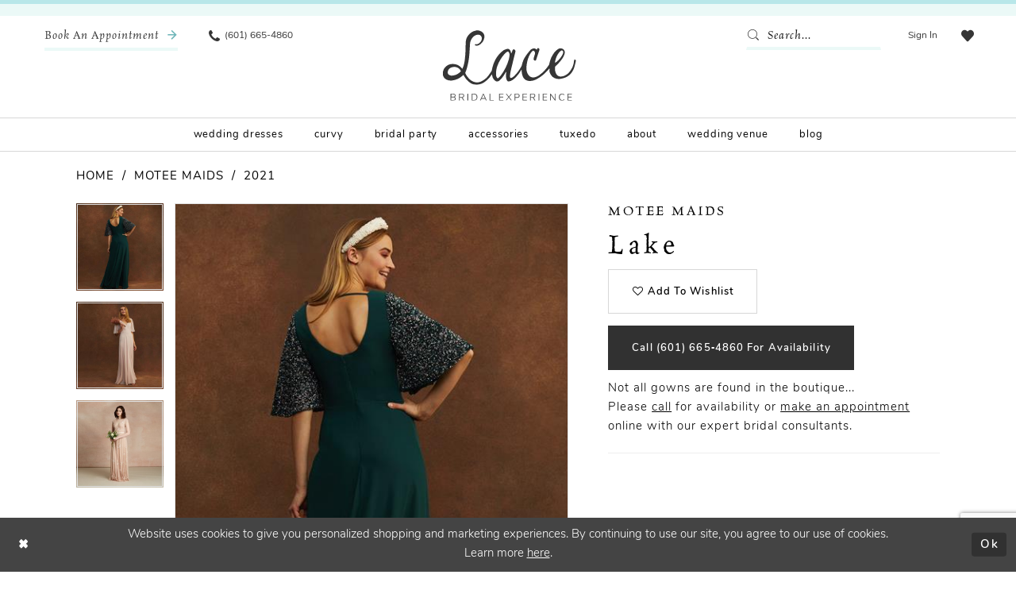

--- FILE ---
content_type: text/html; charset=utf-8
request_url: https://www.lacebridalboutique.com/motee-maids/2021/lake
body_size: 15379
content:





<!DOCTYPE html>
<html class="" lang="en-US">
<head>
    
<base href="/">
<meta charset="UTF-8">
<meta name="viewport" content="width=device-width, initial-scale=1, maximum-scale=2, user-scalable=0" />
<meta name="format-detection" content="telephone=yes">

    <link rel="apple-touch-icon" sizes="180x180" href="Themes/LaceBridal/Content/img/favicon/apple-touch-icon.png">
<link rel="icon" type="image/png" sizes="32x32" href="Themes/LaceBridal/Content/img/favicon/favicon-32x32.png">
<link rel="icon" type="image/png" sizes="16x16" href="Themes/LaceBridal/Content/img/favicon/favicon-16x16.png">
<link rel="manifest" href="Themes/LaceBridal/Content/img/favicon/site.webmanifest">
<link rel="mask-icon" href="Themes/LaceBridal/Content/img/favicon/safari-pinned-tab.svg" color="#5bbad5">
<link rel="shortcut icon" href="Themes/LaceBridal/Content/img/favicon/favicon.ico">
<meta name="msapplication-TileColor" content="#ffffff">
<meta name="msapplication-config" content="Themes/LaceBridal/Content/img/favicon/browserconfig.xml">
<meta name="theme-color" content="#ffffff">
    <link rel="preconnect" href="https://use.typekit.net" crossorigin="anonymous">
<link rel="preconnect" href="https://p.typekit.net" crossorigin="anonymous">
<link rel="preload" href="https://use.typekit.net/yjy6ewf.css" as="style">
<link rel="stylesheet" href="https://use.typekit.net/yjy6ewf.css"/>

    
<title>Motee Maids | Lace Bridal Boutique - Lake | Lace Bridal Boutique</title>

    <meta property="og:title" content="Motee Maids | Lace Bridal Boutique - Lake | Lace Bridal Boutique" />
    <meta property="og:type" content="website" />
    <meta property="og:url" content="https://www.lacebridalboutique.com/motee-maids/2021/lake"/>
        <meta name="description" content="Lace Bridal is the hottest bridal dress shop in Brandon, MS. With amazing bridal designs from all the top bridal labels, you&#x27;re sure to find the wedding dress of your dreams at our Brandon, MS bridal boutique. Make an appointment at Lace Bridal in Brandon, MS to find the perfect wedding dress for you! Style Lake" />
        <meta property="og:description" content="Lace Bridal is the hottest bridal dress shop in Brandon, MS. With amazing bridal designs from all the top bridal labels, you&#x27;re sure to find the wedding dress of your dreams at our Brandon, MS bridal boutique. Make an appointment at Lace Bridal in Brandon, MS to find the perfect wedding dress for you! Style Lake" />
        <meta property="og:image" content="https://dy9ihb9itgy3g.cloudfront.net/products/3423/lake/lake_hunter_f.670.jpg" />
        <meta name="twitter:image" content="https://dy9ihb9itgy3g.cloudfront.net/products/3423/lake/lake_hunter_f.670.jpg">
        <meta name="keywords" content="Mississippi Brides, Mississippi bridal boutique, Mississippi wedding dress shop, bridal accessories, bridal party, bridesmaid dresses in Mississippi" />
        <meta name="google-site-verification" content="ZcSJr8GIFBlCjhIy4qWlHrQus7uSyaTKAJjDGUw0g7I" />
        <link rel="canonical" href="https://www.lacebridalboutique.com/motee-maids/2020/lake" />


    <link rel="preload" href="/Content/fonts/syvoicomoon/Syvo-Icomoon.woff?y5043x" as="font" type="font/woff" crossorigin>

    <link rel="stylesheet" type="text/css" href="https://www.lacebridalboutique.com/content/theme.min.css?v=20251230115643"/>
    

    



    





<!-- Google tag (gtag.js) -->
<script async src="https://www.googletagmanager.com/gtag/js?id=AW-1007465313"></script>
<script>
  window.dataLayer = window.dataLayer || [];
  function gtag(){dataLayer.push(arguments);}
  gtag('js', new Date());

  gtag('config', 'AW-1007465313');
</script>
</head>
<body class="page-pdp page-common page-white  ">
    <!--[if lt IE 11]>
      <p class="browsehappy">You are using an <strong>outdated</strong> browser. Please <a href="http://browsehappy.com/">upgrade your browser</a> to improve your experience.</p>
    <![endif]-->
    <div class="hidden-vars" data-vars>
    <div class="breakpoint-xl" data-var-name="breakpoint" data-var-type="xl" data-var-value="width"></div>
    <div class="breakpoint-lg" data-var-name="breakpoint" data-var-type="lg" data-var-value="width"></div>
    <div class="breakpoint-md" data-var-name="breakpoint" data-var-type="md" data-var-value="width"></div>
    <div class="breakpoint-sm" data-var-name="breakpoint" data-var-type="sm" data-var-value="width"></div>
    <div class="color-primary" data-var-name="color" data-var-type="primary" data-var-value="color"></div>
    <div class="color-secondary" data-var-name="color" data-var-type="secondary" data-var-value="color"></div>
</div>
    <!-- Loader -->
    <div id="spinner" class="loader">
        <div class="round">
            <div class="section"></div>
        </div>
    </div>
    <div class="app-container app-container-fix">
        
<div class="primary-block iblock-fix" data-property="fixed-header">
    



    <div class="preheader preheader-main" id="preheader">
        <div class="container">
            <div class="row">
                    <div class="preheader-appointment hidden-gt-sm hidden-mobile-sticky">
                       <a href="appointments" aria-label="Book an appointment">
    <i class="icomoon icomoon-calendar hidden visible-mobile-sticky" aria-hidden="true"></i>
    <span class="hidden-mobile-sticky">Book an Appointment</span>
    <i class="icomoon icomoon-long-arrow-right hidden-mobile-sticky" aria-hidden="true"></i>
</a>
                    </div>

                <div class="preheader-blocks">
                    <div class="preheader-block preheader-left preheader-style">
                        <ul role="menu" aria-label="Preheader Menu. Buttons: hamburger, phone, appointment">
                            <li class="hidden-gt-sm" role="menuitem">
                                <span class="navbar-toggle menu-item collapsed"
      data-toggle="collapse"
      data-target="#main-navbar"
      role="button"
      aria-label="Show Main Navigation Menu"
      aria-controls="main-navbar"
      aria-haspopup="true"
      aria-expanded="false">
    <i class="icomoon icomoon-hamburger"
       aria-hidden="true"></i>
</span>
                            </li>

                                <li role="menuitem" class="preheader-appointment-btn hidden-xs hidden-sm">
                                    <a href="appointments" aria-label="Book an appointment">
    <i class="icomoon icomoon-calendar hidden visible-mobile-sticky" aria-hidden="true"></i>
    <span class="hidden-mobile-sticky">Book an Appointment</span>
    <i class="icomoon icomoon-long-arrow-right hidden-mobile-sticky" aria-hidden="true"></i>
</a>
                                </li>

                                <li role="menuitem" class="hidden-mobile-sticky">
                                    <a href="tel:6016654860" 
    rel="nofollow" 
    aria-label="Phone us">
    <i class="icomoon icomoon-phone" aria-hidden="true"></i>
    <span class="hidden-xs hidden-sm">(601) 665-4860</span>
</a>
                                </li>
                        </ul>
                    </div>

                    <a
                       href="/"
                       class="brand-logo"
                       aria-label="Lace Bridal">
                        <img src="logos/main-logo?v=fa6537a5-2a6c-7167-09d1-1770a743aa72"
                             alt="Lace Bridal" />
                    </a>

                    <div class="preheader-block preheader-right preheader-style">
                    <div class="search-holder">
                        
<div name="search-form"
     role="search"
     aria-label="Search form"
     class="search-form iblock-fix collapsed">
    <div class="search-group ui-widget">
        <div class="search-btn search-btn-left">
            <button type="submit"
                    data-trigger="search"
                    aria-label="Submit Search">
                <i class="icomoon icomoon-search"
                   aria-hidden="true"></i>
            </button>
        </div>
        <div class="search-btn search-btn-right">
            <button type="button"
                    class="close-search-form"
                    aria-label="Close Search">
                <i class="icomoon icomoon-close-x"
                   aria-hidden="true"></i>
            </button>
        </div>
        <input type="search"
               name="query"
               class="ui-autocomplete-input"
               placeholder="Search..."
               aria-label="Enter Search Text"
               data-property="search"
               autocomplete="off">
    </div>
</div>
                    </div>
                        <ul role="menu" aria-label="Preheader Menu. Buttons: search, wishlist, account, appointment">
                                <li role="menuitem" class="preheader-appointment-btn hidden visible-mobile-sticky">
                                    <a href="appointments" aria-label="Book an appointment">
    <i class="icomoon icomoon-calendar hidden visible-mobile-sticky" aria-hidden="true"></i>
    <span class="hidden-mobile-sticky">Book an Appointment</span>
    <i class="icomoon icomoon-long-arrow-right hidden-mobile-sticky" aria-hidden="true"></i>
</a>
                                </li>

                                <li role="menuitem" class="hidden visible-mobile-sticky">
                                    <a href="tel:6016654860" 
    rel="nofollow" 
    aria-label="Phone us">
    <i class="icomoon icomoon-phone" aria-hidden="true"></i>
    <span class="hidden-xs hidden-sm">(601) 665-4860</span>
</a>
                                </li>

                            <li role="menuitem" class="hidden-gt-sm">
                                <a class="show-search" 
   href="search" 
   aria-haspopup="true" 
   aria-expanded="false" 
   aria-label="Show search">
    <i class="icomoon icomoon-search"
    aria-hidden="true"></i>
</a>
                            </li>
                            <li role="menuitem" class="hidden-xs hidden-sm">
                                <a href="/account/information"
   class="dropdown-toggle menu-item"
   data-toggle="dropdown"
   role="button"
   aria-label="Open Account Dialog"
   aria-haspopup="true"
   aria-expanded="false">
    <span>Sign In</span>
</a>
<div class="dropdown-menu clickable cart-popup"
     role="dialog"
     aria-label="Account Dialog">
    <span class="fl-right close-dropdown"
          data-trigger="cart"
          role="button"
          aria-label="Toggle Account Dialog"
          aria-haspopup="true"
          aria-expanded="false">
    </span>
    <div class="account-dropdown">
        <ul>
                <li>
                    <a href="/login">Sign In</a>
                </li>
                <li>
                    <a href="/register">Sign Up</a>
                </li>
                <li>
                    <a href="/wishlist">Wishlist</a>
                </li>
        </ul>
    </div>
</div>
                            </li>
                            <li role="menuitem">
                                <a href="/wishlist"
   aria-label="Visit Wishlist Page">
    <i class="icomoon icomoon-heart"
       aria-hidden="true"></i>
</a>
                            </li>
                        </ul>
                    </div>
                </div>
            </div>
        </div>
    </div>

    <header class="header iblock-fix" id="header">
        <div class="container">
            <div class="row">
                <div class="header-blocks clearfix">
                    

<div id="main-navbar" class="navbar-collapse main-navbar main-navbar-extended collapse">
    <div class="main-navbar-extended-contents">
        
<div class="main-navbar-extended-header hidden-gt-sm">
    <div class="main-navbar-extended-header-search">
        
<div name="search-form"
     role="search"
     aria-label="Search form"
     class="search-form iblock-fix collapsed">
    <div class="search-group ui-widget">
        <div class="search-btn search-btn-left">
            <button type="submit"
                    data-trigger="search"
                    aria-label="Submit Search">
                <i class="icomoon icomoon-search"
                   aria-hidden="true"></i>
            </button>
        </div>
        <div class="search-btn search-btn-right">
            <button type="button"
                    class="close-search-form"
                    aria-label="Close Search">
                <i class="icomoon icomoon-close-x"
                   aria-hidden="true"></i>
            </button>
        </div>
        <input type="search"
               name="query"
               class="ui-autocomplete-input"
               placeholder="Search..."
               aria-label="Enter Search Text"
               value=""
               data-property="search"
               autocomplete="off">
    </div>
</div>
    </div>
</div>
        
<div class="main-navbar-extended-body">
    




<nav class="common-navbar" role="navigation" id="common-navbar" aria-label="Main Navigation">
    <span
          class="close-navbar close-btn "
          data-toggle="collapse"
          data-target="#main-navbar"
          role="button"
          tabindex="0"
          aria-controls="main-navbar"
          aria-haspopup="true"
          aria-expanded="false"
          aria-label="Close Navbar">
    </span>

            <ul role="menubar" aria-label="Main Navigation Menu">
                    <li role="none" data-menu-item>
                        <a class="navbar-item" role="menuitem" tabindex="0" aria-haspopup="false" aria-expanded="false" href="/collections/bridal" rel="" target="">
                            <span>Wedding Dresses</span>
                            <i class="sign" aria-hidden="true"></i>
                        </a>
                    </li>
                    <li role="none" data-menu-item>
                        <a class="navbar-item" role="menuitem" tabindex="-1" aria-haspopup="false" aria-expanded="false" href="/collections/plus" rel="" target="">
                            <span>Curvy</span>
                            <i class="sign" aria-hidden="true"></i>
                        </a>
                    </li>
                    <li role="none" data-menu-item>
                            <input type="checkbox" autocomplete="off" 
                                   data-trigger="menu-opener"
                                   tabindex="-1"
                                   aria-label="Toggle Bridal Party Sub Menu"/>
                        <span class="navbar-item" role="menuitem" tabindex="-1" aria-haspopup="true" aria-expanded="false">
                            <span>Bridal Party</span>
                            <i class="sign" aria-hidden="true"></i>
                        </span>
                            <ul role="menu"
                                aria-label="Bridal Party Sub Menu"
                                class="common-sub-menu">
                                
        <li role="none"
            data-menu-item="empty">
                <input type="checkbox"
                       autocomplete="off"
                       data-trigger="menu-opener"
                       tabindex="-1"
                       aria-label="Toggle Sub Menu"/>
                <ul role="menu"
                    aria-label=" Sub Menu">
                    
        <li role="none"
            data-menu-item="">
                <a class="navbar-item" role="menuitem" tabindex="0" aria-haspopup="false" aria-expanded="false" href="/collections/motherofthebride" rel="" target="">
                    <span>Mother</span>
                    <i class="sign" aria-hidden="true"></i>
                </a>
        </li>        
        <li role="none"
            data-menu-item="">
                <a class="navbar-item" role="menuitem" tabindex="-1" aria-haspopup="false" aria-expanded="false" href="/collections/bridesmaids" rel="" target="">
                    <span>Bridesmaids</span>
                    <i class="sign" aria-hidden="true"></i>
                </a>
        </li>        
        <li role="none"
            data-menu-item="">
                <a class="navbar-item" role="menuitem" tabindex="-1" aria-haspopup="false" aria-expanded="false" href="/collections/flowergirl" rel="" target="">
                    <span>Flower Girls</span>
                    <i class="sign" aria-hidden="true"></i>
                </a>
        </li>        

                </ul>
        </li>        

                            </ul>                                
                    </li>
                    <li role="none" data-menu-item>
                            <input type="checkbox" autocomplete="off" 
                                   data-trigger="menu-opener"
                                   tabindex="-1"
                                   aria-label="Toggle Accessories Sub Menu"/>
                        <span class="navbar-item" role="menuitem" tabindex="-1" aria-haspopup="true" aria-expanded="false">
                            <span>Accessories</span>
                            <i class="sign" aria-hidden="true"></i>
                        </span>
                            <ul role="menu"
                                aria-label="Accessories Sub Menu"
                                class="common-sub-menu">
                                
        <li role="none"
            data-menu-item="empty">
                <input type="checkbox"
                       autocomplete="off"
                       data-trigger="menu-opener"
                       tabindex="-1"
                       aria-label="Toggle Sub Menu"/>
                <ul role="menu"
                    aria-label=" Sub Menu">
                    
        <li role="none"
            data-menu-item="">
                <a class="navbar-item" role="menuitem" tabindex="0" aria-haspopup="false" aria-expanded="false" href="veils" rel="" target="">
                    <span>Veils</span>
                    <i class="sign" aria-hidden="true"></i>
                </a>
        </li>        
        <li role="none"
            data-menu-item="">
                <a class="navbar-item" role="menuitem" tabindex="-1" aria-haspopup="false" aria-expanded="false" href="shoes" rel="" target="">
                    <span>Shoes</span>
                    <i class="sign" aria-hidden="true"></i>
                </a>
        </li>        
        <li role="none"
            data-menu-item="">
                <a class="navbar-item" role="menuitem" tabindex="-1" aria-haspopup="false" aria-expanded="false" href="jewelry" rel="" target="">
                    <span>jewelry</span>
                    <i class="sign" aria-hidden="true"></i>
                </a>
        </li>        

                </ul>
        </li>        

                            </ul>                                
                    </li>
                    <li role="none" data-menu-item>
                        <a class="navbar-item" role="menuitem" tabindex="-1" aria-haspopup="false" aria-expanded="false" href="tuxedo" rel="" target="">
                            <span>Tuxedo</span>
                            <i class="sign" aria-hidden="true"></i>
                        </a>
                    </li>
                    <li role="none" data-menu-item>
                            <input type="checkbox" autocomplete="off" 
                                   data-trigger="menu-opener"
                                   tabindex="-1"
                                   aria-label="Toggle About Sub Menu"/>
                        <span class="navbar-item" role="menuitem" tabindex="-1" aria-haspopup="true" aria-expanded="false">
                            <span>About</span>
                            <i class="sign" aria-hidden="true"></i>
                        </span>
                            <ul role="menu"
                                aria-label="About Sub Menu"
                                class="common-sub-menu">
                                
        <li role="none"
            data-menu-item="empty">
                <input type="checkbox"
                       autocomplete="off"
                       data-trigger="menu-opener"
                       tabindex="-1"
                       aria-label="Toggle Sub Menu"/>
                <ul role="menu"
                    aria-label=" Sub Menu">
                    
        <li role="none"
            data-menu-item="">
                <a class="navbar-item" role="menuitem" tabindex="0" aria-haspopup="false" aria-expanded="false" href="about" rel="" target="">
                    <span>About</span>
                    <i class="sign" aria-hidden="true"></i>
                </a>
        </li>        
        <li role="none"
            data-menu-item="">
                <a class="navbar-item" role="menuitem" tabindex="-1" aria-haspopup="false" aria-expanded="false" href="testimonials" rel="" target="">
                    <span>Testimonials</span>
                    <i class="sign" aria-hidden="true"></i>
                </a>
        </li>        
        <li role="none"
            data-menu-item="">
                <a class="navbar-item" role="menuitem" tabindex="-1" aria-haspopup="false" aria-expanded="false" href="https://www.lacebridalboutique.com/our-brides" rel="" target="">
                    <span>Our Brides</span>
                    <i class="sign" aria-hidden="true"></i>
                </a>
        </li>        
        <li role="none"
            data-menu-item="">
                <a class="navbar-item" role="menuitem" tabindex="-1" aria-haspopup="false" aria-expanded="false" href="events" rel="" target="">
                    <span>Events</span>
                    <i class="sign" aria-hidden="true"></i>
                </a>
        </li>        

                </ul>
        </li>        

                            </ul>                                
                    </li>
                    <li role="none" data-menu-item>
                        <a class="navbar-item" role="menuitem" tabindex="-1" aria-haspopup="false" aria-expanded="false" href="wedding-venue" rel="" target="">
                            <span>Wedding Venue</span>
                            <i class="sign" aria-hidden="true"></i>
                        </a>
                    </li>
                    <li role="none" data-menu-item>
                        <a class="navbar-item" role="menuitem" tabindex="-1" aria-haspopup="false" aria-expanded="false" href="blog" rel="" target="">
                            <span>blog</span>
                            <i class="sign" aria-hidden="true"></i>
                        </a>
                    </li>
            </ul>
</nav>



</div>
        
<div class="main-navbar-extended-footer hidden-gt-sm">
    <div class="main-navbar-extended-footer-icons">
        <ul>
                    <li>
                        <a href="/wishlist">
                            <i class="icon-syvo icon-heart-o" aria-hidden="true"></i>
                            <span>Wishlist</span>
                        </a>
                    </li>
                <li>
                    <a href="/login">
                        <i class="icon-syvo icon-user-o" aria-hidden="true"></i>
                        <span>Sign In</span>
                    </a>
                </li>
                <li>
                    <a href="/register">
                        <i class="icon-syvo icon-user-o" aria-hidden="true"><span>+</span></i>
                        <span>Sign Up</span>
                    </a>
                </li>
        </ul>
    </div>
</div>
    </div>
    
<div class="main-navbar-extended-overlay" data-toggle="collapse" data-target="#main-navbar" aria-haspopup="false" aria-expanded="false" aria-hidden="true"></div>
</div>
                </div>
            </div>
        </div>
    </header>
</div>



        <div class="main-content" id="main">
            



<div class="details-cmp common-cmp bootstrap-iso iblock-fix">

    

<section class="section-breadcrumbs">
    <div class="container">
        <div class="row">
            <div class="common-breadcrumbs">
                <ul>
                        <li>
                                <a class=""
                                   href="/">Home</a>

                        </li>
                        <li>
                                <a class=""
                                   href="/motee-maids">Motee Maids</a>

                        </li>
                        <li>
                                <a class=""
                                   href="/motee-maids/2021">2021</a>

                        </li>
                </ul>
            </div>
        </div>

    </div>
</section>

    <section class="section-product" data-product-id="5565">
        <div class="container">
            <div class="row">
                <div class="product-bio">
                    <div class="product-detailed clearfix iblock-fix">
                        <div class="product-info product-visual">

                            




<div class="product-media">
    

    <div class="product-views clearfix" data-property="parent">
        <span role="heading" aria-level="2" class="sr-only">Products Views Carousel</span>
        <a href="#products-views-skip" title="Skip to end" class="sr-only sr-only-focusable" 
           data-trigger="scroll-to" data-target="#products-views-skip">Skip to end</a>
        

<div class="product-view previews">
        <div class="list" data-list="previews" aria-label="Motee Maids Lake thumbnail list">

                    <div class="list-item">
                        <div class="preview has-background"
                             style="background-image: url('https://dy9ihb9itgy3g.cloudfront.net/products/3423/lake/lake_hunter_f.340.jpg')"
                             data-trigger="color-filter-all"
                             data-value-id="">
                            <img src="https://dy9ihb9itgy3g.cloudfront.net/products/3423/lake/lake_hunter_f.340.jpg" alt="Motee Maids Lake #0 frontface vertical thumbnail"/>
                        </div>
                    </div>
                    <div class="list-item">
                        <div class="preview has-background"
                             style="background-image: url('https://dy9ihb9itgy3g.cloudfront.net/products/3423/lake/lake_posy_f.340.jpg')"
                             data-trigger="color-filter-all"
                             data-value-id="">
                            <img src="https://dy9ihb9itgy3g.cloudfront.net/products/3423/lake/lake_posy_f.340.jpg" alt="Motee Maids Lake #1 frontface vertical thumbnail"/>
                        </div>
                    </div>
                    <div class="list-item">
                        <div class="preview has-background"
                             style="background-image: url('https://dy9ihb9itgy3g.cloudfront.net/products/2392/lake/lake___embroidery&#x2B;daisy&#x2B;champagne.340.jpg')"
                             data-trigger="color-filter-all"
                             data-value-id="">
                            <img src="https://dy9ihb9itgy3g.cloudfront.net/products/2392/lake/lake___embroidery&#x2B;daisy&#x2B;champagne.340.jpg" alt="Motee Maids Lake #2 vertical thumbnail"/>
                        </div>
                    </div>
        </div>
</div>
        

<div class="product-view overviews common-videolist">

        <div class="list" data-list="overviews" data-slick>
                    <div class="list-item slick-current">
                        <div class="overview"
                             data-lazy-background
                             data-value-id=""
                             data-related-image="false">
                            <a href="https://dy9ihb9itgy3g.cloudfront.net/products/3423/lake/lake_hunter_f.2000.jpg"
                               class="MagicZoom overview-media" data-options="lazyZoom: true; textClickZoomHint: Click to zoom"
                               aria-label="Full size Motee Maids Lake #0 frontface vertical picture">
                                <img data-lazy="https://dy9ihb9itgy3g.cloudfront.net/products/3423/lake/lake_hunter_f.740.jpg" 
                                     alt="Motee Maids Lake #0 frontface vertical picture"/>
                            </a>
                        </div>
                    </div>
                    <div class="list-item ">
                        <div class="overview"
                             data-lazy-background
                             data-value-id=""
                             data-related-image="false">
                            <a href="https://dy9ihb9itgy3g.cloudfront.net/products/3423/lake/lake_posy_f.2000.jpg"
                               class="MagicZoom overview-media" data-options="lazyZoom: true; textClickZoomHint: Click to zoom"
                               aria-label="Full size Motee Maids Lake #1 frontface vertical picture">
                                <img data-lazy="https://dy9ihb9itgy3g.cloudfront.net/products/3423/lake/lake_posy_f.740.jpg" 
                                     alt="Motee Maids Lake #1 frontface vertical picture"/>
                            </a>
                        </div>
                    </div>
                    <div class="list-item ">
                        <div class="overview"
                             data-lazy-background
                             data-value-id=""
                             data-related-image="false">
                            <a href="https://dy9ihb9itgy3g.cloudfront.net/products/2392/lake/lake___embroidery&#x2B;daisy&#x2B;champagne.2000.jpg"
                               class="MagicZoom overview-media" data-options="lazyZoom: true; textClickZoomHint: Click to zoom"
                               aria-label="Full size Motee Maids Lake #2 vertical picture">
                                <img data-lazy="https://dy9ihb9itgy3g.cloudfront.net/products/2392/lake/lake___embroidery&#x2B;daisy&#x2B;champagne.740.jpg" 
                                     alt="Motee Maids Lake #2 vertical picture"/>
                            </a>
                        </div>
                    </div>
        </div>
    
    <div class="controls">
        <div class="list">
            <div class="list-item">
            </div>
        </div>
    </div>

    

</div>
        <div id="products-views-skip" class="sr-only" tabindex="-1">Products Views Carousel End</div>
    </div>

</div>

<div class="visual-dots dots-placeholder"></div>

<div class="social-networks social-share social-share-single">
    <ul>
        <li>
            <span class="share-title">
                Share:
            </span>
        </li>
                    <li style="display: none;">
                        <a href="https://www.pinterest.com/lacebridal/"
                           data-property="pinterest-share"
                           data-placement="Social group"
                           target="_blank" title="Pinterest" aria-label="Share using Pinterest">
                            <i class="fa fa-pinterest-p" aria-hidden="true"></i>
                        </a>
                    </li>
        
    </ul>
</div>




                        </div>
                        <div class="product-info product-sheet" data-property="product-details">

                            


<div class="product-heading">
    <div class="option name">
        
    <h1 role="heading" aria-level="1">
        Motee Maids
    </h1>

    <h3 role="heading" aria-level="2">
        Lake
    </h3>


    </div>
    

</div>




    <div class="product-dynamic">
        
        
    </div>



<div class="product-actions" aria-live="polite" aria-label="Product buttons. Cart and Wishlist buttons state depends on color/size combination chosen">
    <div class="option buttons-block">


    <div class="relative-container">
        <div class="cart-hint" data-property="cart-tooltip">
    <a href="#" class="cart-hint-close" data-trigger="cart-tooltip-close" aria-label="Close ship date tooltip"><span aria-hidden="true">&#10006;</span></a>
    <div class="cart-hint-header">
        <span class="h5" data-change="cart-tooltip-header">Ship date:</span>
    </div>
    <div class="cart-hint-body">
        <p data-change="cart-tooltip-text"></p>
    </div>
    <div class="cart-hint-arrow"></div>
</div>
        <a href="javascript:void(0);" class="btn btn-success-invert btn__add-wishlist" data-property="add-wishlist" data-value="true">
            <i class="fa fa-heart-o btn__add-wishlist__icon" aria-hidden="true"></i>
            <span class="btn__add-wishlist__title">Add to Wishlist</span>
            <i class="fa fa-check btn__add-wishlist__icon--active" aria-hidden="true"></i>
            <span class="btn__add-wishlist__title--active">Added To Wishlist</span>
        </a>
    </div>
    <a href="tel:6016654860" data-property="cart-call" data-value="true"
       class="btn btn-success text-uppercase hide">
        Call (601)&nbsp;665&#8209;4860 for Availability
    </a>
    

    </div>
</div>






    <div class="product-attributes">
        <div class="option description">
            



        </div>
    </div>
    <div>
        <div class="option description">
            
    <div style="position: relative">
        <div class="pdp-disclaimer-description"
             ><p class="p1"><span class="s1">Not all gowns are found in the boutique... Please&nbsp;<a href="tel:6016654860" target="_self"><span class="s2">call</span></a>&nbsp;for availability or&nbsp;<span class="s2"><a href="appointments" target="_self">make an appointment</a> online</span>&nbsp;with our expert bridal consultants.</span></p></div>

    </div>
        <hr />

        </div>
    </div>




                        </div>
                    </div>

                    


                </div>
            </div>
        </div>
    </section>


    


    <section class="section-header">
        <div class="container">
            <div class="row">
                <div class="header">
                    <h2>Related Products</h2>
                </div>
            </div>
        </div>
    </section>
    <section class="section-recommended section-related" aria-label="Related Products">
        <span role="heading" aria-level="2" class="sr-only">Related Products Carousel</span>
        <a href="#related-products-skip" title="Skip to end" class="sr-only sr-only-focusable"
           data-trigger="scroll-to" data-target="#related-products-skip">Skip to end</a>
        <div class="container">
            <div class="row">
                <div class="recommended-products related-products" data-property="related-products">
                        
    <div class="product-list  prices-hidden colors-hidden" aria-label="Product List" data-property="product-list">
        <div class="list" data-list="products">

                    <div class="list-item" data-layout-width>
                        
<div class="product " data-property="parent" data-product-id="5572">

    <div class="product-content product-content-visual clearfix">
       


    <a href="/motee-maids/2021/puff-sleeves" class="product-images" data-link="product-images" 
       role="presentation" 
       tabindex="-1" 
       aria-label="Visit Motee Maids Puff Sleeves Page">
        <div class="list" data-list="product-images" role="list">
            <div class="list-item" role="listitem">
                


<div class="product-image product-image-default has-background" data-img="default" data-lazy-load="bg" data-src="https://dy9ihb9itgy3g.cloudfront.net/products/3423/puff/puff_silver_f.740.jpg" style="background-image: url(&#x27;Themes/Common/Content/img/no-image.png&#x27;)" data-related-image="false"><img alt="Motee Maids Puff Sleeves Default Thumbnail Image" height="1151" src="Themes/Common/Content/img/no-image.png" width="740" /></div>


            </div>
        </div>
    </a>

        
        

    </div>
    
    <div class="product-content product-content-brief clearfix">

        
        <div class="product-brief">

            <a href="/motee-maids/2021/puff-sleeves" data-link="product-title" class="product-brief-content product-brief-content-title">
                <div class="product-title">
    <div class="title title-small" title="Motee Maids Puff Sleeves">
        <h4 role="presentation" aria-level="4">
            <span data-layout-font>Motee Maids</span>
        </h4>
        <h5 role="presentation" aria-level="5">
            <span data-layout-font>Puff Sleeves</span>
        </h5>
</div>
</div>
            </a>

            


        </div>
    </div>
</div>
                    </div>
                    <div class="list-item" data-layout-width>
                        
<div class="product " data-property="parent" data-product-id="5571">

    <div class="product-content product-content-visual clearfix">
       


    <a href="/motee-maids/2021/maxi-dress" class="product-images" data-link="product-images" 
       role="presentation" 
       tabindex="-1" 
       aria-label="Visit Motee Maids Maxi Dress Page">
        <div class="list" data-list="product-images" role="list">
            <div class="list-item" role="listitem">
                


<div class="product-image product-image-default has-background" data-img="default" data-lazy-load="bg" data-src="https://dy9ihb9itgy3g.cloudfront.net/products/3423/maxi/maxi_posy_f.740.jpg" style="background-image: url(&#x27;Themes/Common/Content/img/no-image.png&#x27;)" data-related-image="false"><img alt="Motee Maids Maxi Dress Default Thumbnail Image" height="1151" src="Themes/Common/Content/img/no-image.png" width="740" /></div>


            </div>
        </div>
    </a>

        
        

    </div>
    
    <div class="product-content product-content-brief clearfix">

        
        <div class="product-brief">

            <a href="/motee-maids/2021/maxi-dress" data-link="product-title" class="product-brief-content product-brief-content-title">
                <div class="product-title">
    <div class="title title-small" title="Motee Maids Maxi Dress">
        <h4 role="presentation" aria-level="4">
            <span data-layout-font>Motee Maids</span>
        </h4>
        <h5 role="presentation" aria-level="5">
            <span data-layout-font>Maxi Dress</span>
        </h5>
</div>
</div>
            </a>

            


        </div>
    </div>
</div>
                    </div>
                    <div class="list-item" data-layout-width>
                        
<div class="product " data-property="parent" data-product-id="5570">

    <div class="product-content product-content-visual clearfix">
       


    <a href="/motee-maids/2021/encrusted-sleeves" class="product-images" data-link="product-images" 
       role="presentation" 
       tabindex="-1" 
       aria-label="Visit Motee Maids Encrusted Sleeves Page">
        <div class="list" data-list="product-images" role="list">
            <div class="list-item" role="listitem">
                


<div class="product-image product-image-default has-background" data-img="default" data-lazy-load="bg" data-src="https://dy9ihb9itgy3g.cloudfront.net/products/3423/encrusted/encrusted_cinnamon_f.740.jpg" style="background-image: url(&#x27;Themes/Common/Content/img/no-image.png&#x27;)" data-related-image="false"><img alt="Motee Maids Encrusted Sleeves Default Thumbnail Image" height="1151" src="Themes/Common/Content/img/no-image.png" width="740" /></div>


            </div>
        </div>
    </a>

        
        

    </div>
    
    <div class="product-content product-content-brief clearfix">

        
        <div class="product-brief">

            <a href="/motee-maids/2021/encrusted-sleeves" data-link="product-title" class="product-brief-content product-brief-content-title">
                <div class="product-title">
    <div class="title title-small" title="Motee Maids Encrusted Sleeves">
        <h4 role="presentation" aria-level="4">
            <span data-layout-font>Motee Maids</span>
        </h4>
        <h5 role="presentation" aria-level="5">
            <span data-layout-font>Encrusted Sleeves</span>
        </h5>
</div>
</div>
            </a>

            


        </div>
    </div>
</div>
                    </div>
                    <div class="list-item" data-layout-width>
                        
<div class="product " data-property="parent" data-product-id="5569">

    <div class="product-content product-content-visual clearfix">
       


    <a href="/motee-maids/2021/ellis" class="product-images" data-link="product-images" 
       role="presentation" 
       tabindex="-1" 
       aria-label="Visit Motee Maids Ellis Page">
        <div class="list" data-list="product-images" role="list">
            <div class="list-item" role="listitem">
                


<div class="product-image product-image-default has-background" data-img="default" data-lazy-load="bg" data-src="https://dy9ihb9itgy3g.cloudfront.net/products/3423/ellis/ellis_green_f.740.jpg" style="background-image: url(&#x27;Themes/Common/Content/img/no-image.png&#x27;)" data-related-image="false"><img alt="Motee Maids Ellis Default Thumbnail Image" height="1151" src="Themes/Common/Content/img/no-image.png" width="740" /></div>


            </div>
        </div>
    </a>

        
        

    </div>
    
    <div class="product-content product-content-brief clearfix">

        
        <div class="product-brief">

            <a href="/motee-maids/2021/ellis" data-link="product-title" class="product-brief-content product-brief-content-title">
                <div class="product-title">
    <div class="title title-small" title="Motee Maids Ellis">
        <h4 role="presentation" aria-level="4">
            <span data-layout-font>Motee Maids</span>
        </h4>
        <h5 role="presentation" aria-level="5">
            <span data-layout-font>Ellis</span>
        </h5>
</div>
</div>
            </a>

            


        </div>
    </div>
</div>
                    </div>
                    <div class="list-item" data-layout-width>
                        
<div class="product " data-property="parent" data-product-id="5568">

    <div class="product-content product-content-visual clearfix">
       


    <a href="/motee-maids/2021/amelia" class="product-images" data-link="product-images" 
       role="presentation" 
       tabindex="-1" 
       aria-label="Visit Motee Maids Amelia Page">
        <div class="list" data-list="product-images" role="list">
            <div class="list-item" role="listitem">
                


<div class="product-image product-image-default has-background" data-img="default" data-lazy-load="bg" data-src="https://dy9ihb9itgy3g.cloudfront.net/products/3423/amelia/amelia_posy_f.740.jpg" style="background-image: url(&#x27;Themes/Common/Content/img/no-image.png&#x27;)" data-related-image="false"><img alt="Motee Maids Amelia Default Thumbnail Image" height="1151" src="Themes/Common/Content/img/no-image.png" width="740" /></div>


            </div>
        </div>
    </a>

        
        

    </div>
    
    <div class="product-content product-content-brief clearfix">

        
        <div class="product-brief">

            <a href="/motee-maids/2021/amelia" data-link="product-title" class="product-brief-content product-brief-content-title">
                <div class="product-title">
    <div class="title title-small" title="Motee Maids Amelia">
        <h4 role="presentation" aria-level="4">
            <span data-layout-font>Motee Maids</span>
        </h4>
        <h5 role="presentation" aria-level="5">
            <span data-layout-font>Amelia</span>
        </h5>
</div>
</div>
            </a>

            


        </div>
    </div>
</div>
                    </div>
                    <div class="list-item" data-layout-width>
                        
<div class="product " data-property="parent" data-product-id="5564">

    <div class="product-content product-content-visual clearfix">
       


    <a href="/motee-maids/2021/emma" class="product-images" data-link="product-images" 
       role="presentation" 
       tabindex="-1" 
       aria-label="Visit Motee Maids Emma Page">
        <div class="list" data-list="product-images" role="list">
            <div class="list-item" role="listitem">
                


<div class="product-image product-image-default has-background" data-img="default" data-lazy-load="bg" data-src="https://dy9ihb9itgy3g.cloudfront.net/products/3423/emma/emma_navy_f.740.jpg" style="background-image: url(&#x27;Themes/Common/Content/img/no-image.png&#x27;)" data-related-image="false"><img alt="Motee Maids Emma Default Thumbnail Image" height="1151" src="Themes/Common/Content/img/no-image.png" width="740" /></div>


            </div>
        </div>
    </a>

        
        

    </div>
    
    <div class="product-content product-content-brief clearfix">

        
        <div class="product-brief">

            <a href="/motee-maids/2021/emma" data-link="product-title" class="product-brief-content product-brief-content-title">
                <div class="product-title">
    <div class="title title-small" title="Motee Maids Emma">
        <h4 role="presentation" aria-level="4">
            <span data-layout-font>Motee Maids</span>
        </h4>
        <h5 role="presentation" aria-level="5">
            <span data-layout-font>Emma</span>
        </h5>
</div>
</div>
            </a>

            


        </div>
    </div>
</div>
                    </div>
                    <div class="list-item" data-layout-width>
                        
<div class="product " data-property="parent" data-product-id="5563">

    <div class="product-content product-content-visual clearfix">
       


    <a href="/motee-maids/2021/cara" class="product-images" data-link="product-images" 
       role="presentation" 
       tabindex="-1" 
       aria-label="Visit Motee Maids Cara Page">
        <div class="list" data-list="product-images" role="list">
            <div class="list-item" role="listitem">
                


<div class="product-image product-image-default has-background" data-img="default" data-lazy-load="bg" data-src="https://dy9ihb9itgy3g.cloudfront.net/products/3423/cara/cara_posy_f.740.jpg" style="background-image: url(&#x27;Themes/Common/Content/img/no-image.png&#x27;)" data-related-image="false"><img alt="Motee Maids Cara Default Thumbnail Image" height="1151" src="Themes/Common/Content/img/no-image.png" width="740" /></div>


            </div>
        </div>
    </a>

        
        

    </div>
    
    <div class="product-content product-content-brief clearfix">

        
        <div class="product-brief">

            <a href="/motee-maids/2021/cara" data-link="product-title" class="product-brief-content product-brief-content-title">
                <div class="product-title">
    <div class="title title-small" title="Motee Maids Cara">
        <h4 role="presentation" aria-level="4">
            <span data-layout-font>Motee Maids</span>
        </h4>
        <h5 role="presentation" aria-level="5">
            <span data-layout-font>Cara</span>
        </h5>
</div>
</div>
            </a>

            


        </div>
    </div>
</div>
                    </div>
        </div>
    </div>

                </div>
            </div>
        </div>
        <div id="related-products-skip" class="sr-only" tabindex="-1">Related Products Carousel End</div>
    </section>




    


</div>



        </div>
        

<div class="ending-block iblock-fix">
    <footer class="footer" id="footer">
        <div class="container">
            <div class="row">
                <div class="footer-groups">
                    <div class="list">
                            <div class="list-item">
                                <div class="footer-group">
                                    <div class="footer-style">
                                        <span class="h5">Information</span>
<p>
  <a href="https://goo.gl/maps/ZvGWz73kHjifgCCJ9" target="_blank">
    109 Grants Ferry Road <br/>
    Brandon, MS 39047
  </a>

  <a href="tel:6016654860" rel="nofollow">
    (601) 665-4860
  </a>
</p>
<p>
  <a href="appointments">
    Book an Appointment
  </a>
</p>
                                    </div>
                                </div>
                            </div>
                            <div class="list-item">
                                <div class="footer-group">
                                    <div class="footer-style">
                                        <span class="h5">Store hours</span>
<ul>
  <li>
    <span>
      Tues-Fri: 10am -5pm
    </span>
  </li>
  <li>
    <span>
      Sat: 10am - 6pm
    </span>
  </li>
  <li>
    <span>
      Sun-Mon: By Appointment Only
    </span>
  </li>
</ul>
                                    </div>
                                </div>
                            </div>

                            <div class="list-item">
                                <div class="footer-group">
                                    <div class="footer-style">
                                        <span class="h5">Store Info</span>

<ul>
  <li>
    <a href="about">
      About us
    </a>
  </li>
  <li>
    <a href="blog">
      Blog
    </a>
  </li>
  <li>
    <a href="events">
      Events
    </a>
  </li>
  <li>
    <a href="wishlist">
      Wishlist
    </a>
  </li>
</ul>
                                    </div>
                                </div>
                            </div>
                        
                        <div class="list-item">
                            <div class="footer-group">
                                <div class="footer-style">
                                    <span class="h5">Subscribe for updates</span>
                                    <div class="subscribe-block">
                                        
<div class="subscribe iblock-fix">
    <form data-form="subscribe" novalidate="novalidate"
          aria-label="Subscribe form"
          >
        <div class="block-row">
            <input type="email"
                   name="email"
                   placeholder="Enter email..."
                   autocomplete="off"
                   data-input="subscribe"
                   data-rule-email="true"
                   aria-label="Enter email">
            <button type="submit"
                    data-trigger="subscribe"
                    aria-label="Submit Subscribe">
                <i class="icomoon icomoon-paper-plane" aria-hidden="true"></i>
            </button>
            <label class="success"
                   data-msg="subscribe">
                Thank you for signing up!
            </label>
        </div>
    </form>
</div>


                                    </div>
                                    <div class="social-block">
                                        <span class="h6">Follow us:</span>
                                            <div class="social-networks social-links">
        <ul aria-label="Follow us">
                    <li>
                        <a href="https://www.facebook.com/lacebridal/"
                           target="_blank" title="Facebook"
                           tabindex="0" aria-label="Visit our Facebook">
                            <i class="icomoon icomoon-facebook" aria-hidden="true"></i>
                        </a>
                    </li>
                    <li>
                        <a href="https://www.instagram.com/lace_bridal/"
                           target="_blank" title="Instagram"
                           tabindex="-1" aria-label="Visit our Instagram">
                            <i class="icomoon icomoon-instagram" aria-hidden="true"></i>
                        </a>
                    </li>
                    <li>
                        <a href="https://www.pinterest.com/lacebridal/"
                           target="_blank" title="Pinterest"
                           tabindex="-1" aria-label="Visit our Pinterest">
                            <i class="icomoon icomoon-pinterest" aria-hidden="true"></i>
                        </a>
                    </li>
        </ul>
    </div>

                                    </div>
                                </div>
                            </div>
                        </div>
                    </div>
                </div>
            </div>
        </div>
    </footer> 

    <div class="postfooter" id="postfooter">
        <div class="container">
            <div class="row">
                <div class="postfooter-style">
                    <div class="list">
                            <div class="list-item">
                                <ul>
  <li>
    <a href="terms">
      Terms & Conditions
    </a>
  </li>

  <li>
    <a href="privacy">
      Privacy Policy
    </a>
  </li>

  <li>
    <a href="accessibility">
      Accessibility Statement
    </a>
  </li>

</ul>
                            </div>
                        
                        <div class="list-item">
                            <p>
                                &copy;2026 Lace Bridal Boutique
                            </p>
                        </div>
                    </div>
                </div>
            </div>
        </div>
    </div>
</div>
    </div>
    







    <style>
            
    </style>
    <div id="privacyPolicyAcceptance" class="sticky-horizontal-bar" role="alert">
        <div class="content">


                <div class="popup-block popup-body">
                    <p>Website uses cookies to give you personalized shopping and marketing experiences. By continuing to use our site, you agree to our use of cookies. Learn more <a href='privacy'>here</a>.</p>
                </div>
            

                <div class="popup-block popup-controls popup-controls--left">
                    
    <div class="list">
            <div class="list-item">
                <button class="btn btn-success-invert close" aria-label="Close Dialog"></button>
            </div>
    </div>

                </div>

                <div class="popup-block popup-controls popup-controls--right">
                    
    <div class="list">
            <div class="list-item">
                <button class="btn btn-success ok" aria-label="Submit Dialog">Ok</button>
            </div>
    </div>

                </div>
        </div>
    </div>






    





<div class="modal common-modal auth-modal" id="loginModal" role="dialog" aria-label="Sign In Form dialog">
    <div class="modal-dialog">
        <div class="modal-content auth-form">
            <div class="modal-header">
                <h2>Sign In</h2>
            </div>
            <div class="modal-body">
                <div class="clearfix" id="sign-in-popup">
<form action="/login?ReturnUrl=%2Fmotee-maids%2F2021%2Flake" aria-label="Sign In Form" id="sign-in-form-popup" method="post" name="sign-in" role="form">                        <div class="error-summary">
                            
                        </div>
                        <div class="form-group">
                            <label for="loginEmail" role="presentation">Email</label>
                            <input aria-label="Type email" autocomplete="off" class="form-control" data-val="true" data-val-email="Provide correct email address" data-val-required="This field is required" id="loginEmail" name="Email" placeholder="Type email" type="text" value="" />
                            <span class="field-validation-valid" data-valmsg-for="Email" data-valmsg-replace="true"></span>
                        </div>
                        <div class="form-group">
                            <label for="passwordEmail" role="presentation">Password</label>
                            <input aria-label="Type password" class="form-control" data-val="true" data-val-required="This field is required" id="passwordEmail" name="Password" placeholder="Type password" type="password" />
                            <span class="field-validation-valid" data-valmsg-for="Password" data-valmsg-replace="true"></span>
                        </div>
                        <div class="form-group form-submit">
                            <button type="submit"
                                    class="btn btn-success btn-block" aria-label="Submit Sign In Form">
                                Login
                            </button>
                                <a class="btn btn-default btn-block"
                                   href="#loginModal"
                                   rel="modal:close"
                                   role="button">
                                    Continue without an account
                                </a>   
                        </div>
<input name="__RequestVerificationToken" type="hidden" value="CfDJ8MgALLyrHgtLheX2Wj31RgRPO3Oiovus82r3H_GtRQ8rL9L_h6L7H6-D20_3hm9nZ1re6PLpojtTXe01g0UUxVD5LXdLKPKKKwDUlUS7WIRX6Hg3INzqbzvnor9Cdw2IdVfJRMmgFyGF390VMmKEmJM" /></form>                    <div class="auth-addon">
                        <p>
                            <a href="/forgotpassword">Forgot password?</a>
                        </p>
                        <p>
                            <span>Need an account? </span>
                            <a href="/register">Sign up for Free</a>
                        </p>
                        



                    </div>
                </div>
            </div>
        </div>
    </div>
</div>


<script src="https://www.lacebridalboutique.com/scripts/theme.min.js?v=20251230115648"></script>
    


<script>
    if (typeof $.cookie === "function") {$.cookie.defaults = {secure:true,path: '/'};}

    var common_settings = {
        currencies: [{"currency":0,"format":"$0.00"}],
        checkoutCurrencyIndex: 0,
        isMobile: false,
        isAuthenticated: false
    };

    $.validator.messages = $.extend($.validator.messages,
            {
                email: 'Please enter a valid email address'
            }
    );
</script>

<script>
        jQuery(function ($) {
            window.Syvo.Search.load();
            window.Syvo.Popups.load();
            window.Syvo.Subscribe.load({ url: '/subscribe' });
        });
</script>



<script>
    jQuery(function ($) {
        var modalOptions = {
            referrerUrl: "https://www.lacebridalboutique.com/motee-maids/2021/lake"
        };


        window.Syvo.Popup_Modal.load({
            urls: {
                post: "/website/submitmodal",
                get: "/website/getmodal"
            },
            modal: modalOptions
        });
    });
</script>





    <script>
        jQuery(function($) {
          window.Syvo.Cart_Popup.load({
            actions: {
              getCartPopup: "/cart/getcartpopupcontent"
            }
          });
        });
    </script>









    <script>
            jQuery(function ($) {
                $("#privacyPolicyAcceptance button").click(function () {
                    $.cookie("privacyPolicyAccepted", true, { expires: 365, path: "/"});
                    $("#privacyPolicyAcceptance").fadeOut();
                });
            });
    </script>

    <script src="https://www.google.com/recaptcha/api.js?render=6Lcj_zIaAAAAAEPaGR6WdvVAhU7h1T3sbNdPWs4X"></script>
    <script>
        var recaptchaV3Key= "6Lcj_zIaAAAAAEPaGR6WdvVAhU7h1T3sbNdPWs4X";
        jQuery(function($) {
          $(window).on("load", function() {
            if (typeof grecaptcha !== "undefined" && window.recaptchaV3Key) {
              Common.initReCaptchaAccessibilityFixes();
            }
          });
        });
    </script>


    



<script>
        jQuery(function($) {          
            window.Syvo.Product_Views.load({
               viewControls: {
                  chooseInitialViewControl: false,
                  useScrollToColorImage : false
                }
            });
        });
</script>


<script>
    jQuery(function($) {
            window.Syvo.Forms_v2.load();
            var description = $("[data-property='description']").html();
            description = description ? description.trim() : "";

            window.Syvo.Product_Details.load({
                urls: {
                    addProductStockToCart: "/cart/addproductstocktocart",
                    addCompoundProductToCart: "/cart/addcompoundproducttocart",
                    addToWishList:"/wishlist/add"
                },
                productId: 5565,
                collectionId: 197,
                productStockModel: [],
                prices: [],
                style: 'Motee Maids Lake',
                ecommerceEnable: false,
                purchasable: true,
                disableColorClass: "hidden",
                unavailableColorClass: "disabled",
                enableAllColors: false,
                unavailableColorAttr: "disabled",
                disableSizeClass: "hidden",
                unavailableSizeClass: "disabled",
                unavailableSizeAttr: "disabled",
                activeControlClass: "active",
                disableCartClass: "disabled",
                more: {
                    description: description,
                    lettersAllowed: 200,
                    overlayColor: "#fff"
                },
                hideSizesIfUnavailable: false,
                isCompoundProduct: false,
                customAvailabilityMessagesEnabled: false,
                generalProductAvailabilityText: '',
                updateColorTextEnabled: false,
                updateSizeTextEnabled: false,
                updateAvailabilityEnabled: false,
                multiStoring: false,
                priceRangeEnabled: false,
                availabilities: {
                    available: "Available",
                    notAvailable: "Not Available",
                    inStore: "in store",
                    online: "online",
                    separator: " and ",
                    onlineOnly: "online only",
                    fullOnline: "", //Live inventory unavailable. Estimated ship dates may vary
                    date: "Available date: {0}"
                },
                localizedMessages: {
                    separator: " and ",
                    color: "color",
                    size: "size",
                    more: "More",
                    less: "Less"
                },
                // AvailabilityMode controls the way how stock availability is indicated.
                availabilityMode: null,
                cartTooltip: {
                    availabilityHeaderText: "Ship date:",
                    chooseHeaderText: "Please select your",
                    componentsHeaderText: "Please select colors of"
                },
                quantityTooltip: {
                    availableItemsCountHeaderText: " item(s) available"
                },
                loginAttemptWhenClickAddToWishlistButton: false
            });

    });

</script>



<script>
    jQuery(function ($) {
        var description = $("[data-property='description']").html();
        description = description || "";        
        var whatsApp = false;
        
        var sharingDialog = null;
        
        var googleReviews = null;
        
        window.Syvo.Social_Networks.load({
            single: {
                url: "https://www.lacebridalboutique.com/motee-maids/2021/lake",
                title: "Motee Maids Lake",
                image: "https://dy9ihb9itgy3g.cloudfront.net/products/3423/lake/lake_hunter_f.670.jpg",
                description: description,
                fb: {appId: ""},
                tw: {
                    message: "Got amazing Motee Maids Lake"
                },
                pinterest: {
                    description: "Motee Maids Lake. " + description
                },
                whatsApp: whatsApp,
                email: {
                    url:"/emailshare/share",
                    data: {
                        entityId: $("[data-product-id]").data("productId"),
                        shareType: 1
                    }
                },
                sharingDialog: sharingDialog,
                googleReviews: googleReviews
            }
        });
    });
</script>


<script>
        jQuery(function ($) {
            window.Syvo.Product.load({
                slider: false,
                backface: false
            });
        });
</script>

<script>
    jQuery(function ($) {
    

            var $window = $(window);
            window.Syvo.Lazy_Load.load({
                lazy:{
                  selector: ".recommended-products [data-list=products] [data-lazy-load]:visible"
                }
            });
          
            $window.one(window.Syvo.Lazy_Load.eventNames.onFinishedAllLazyLoad, function() {
              window.Syvo.Recommended_Products.load({
                callbacks: {
                  onSliderInit: function(slick) {
                    Common.slickSliderLazyLoad.onAfterInited(slick);
                  },
                  onSliderBeforeChange: function(slick, currentSlide, nextSlide) {
                    Common.slickSliderLazyLoad.beforeChanged(slick, currentSlide, nextSlide);
                  },
                  onSliderAfterChange: function(slick, currentSlide) {
                    Common.slickSliderLazyLoad.afterChanged(slick, currentSlide);
                  }
                }
              });
            });
          });
</script>

<script>
        jQuery(function ($) {
            var defaultOptions = {
                colorNumber: 6
            };
            

                    defaultOptions.imageColors = null;
                            
            var ajaxOptions;
            

                    ajaxOptions = {
                        plugin: {
                            prevArrow: "<div class='list-item slick-arrow slick-prev'><div class='color-v2'><span data-layout-font class='color-v2--icon'><i class='icon-syvo icon-chevron-left' aria-hidden='true'></i></span></div></div>",
                            nextArrow: "<div class='list-item slick-arrow slick-next'><div class='color-v2'><span data-layout-font class='color-v2--icon'><i class='icon-syvo icon-chevron-right' aria-hidden='true'></i></span></div></div>",
                        }
                    }
                            window.Syvo.Color_List.load($.extend(true, {}, defaultOptions, ajaxOptions));
        });
</script>

        <script>
            jQuery(function ($) {
                window.Syvo.Login_Attempt.load({
                    target: {
                        showOnce: true
                    },
                    controls: {
                        selector: "[data-trigger=add-wishlist], [data-trigger=login-attempt]"
                    }
                });
            });
        </script>











<script>

    jQuery(function($) {
    });

</script>








    <script async src="https://www.googletagmanager.com/gtag/js?id=G-XMFRJMH12J"></script>
    <script>
        jQuery(function ($) {
            var options = { };
            
                    options = {"event":"view_item","parameters":{"items":[{"item_id":"Lake","item_name":"Motee Maids Lake","item_brand":"Motee Maids/2021","item_variant":null,"price":null,"quantity":null,"index":null,"id":null}],"event_id":"fc80e194-052d-41b8-a113-b6ec16e5db7f","session_id":null,"debug_mode":true}};
            
                options.pageViewEventId = 'f2707cc2-7f01-478e-9361-fea26a196039';


            options.isMeasurementProtocolEnabled = false;
            options.trackingCode = 'G-XMFRJMH12J';
            options.isConsentModeAccepted = false;
            options.isConsentModelEnabled = false;

            window.Syvo.Google_Analytics_4.load(options);
        });
    </script>







    <!-- Facebook Pixel Code -->
    <script>

        jQuery(function ($) {
            var options = { };

            
            options.isConversionsApiEnabled = true;
            
                options.trackingCode = '442974924241018';
                options.pageViewEventId = 'f2707cc2-7f01-478e-9361-fea26a196039';
            
                options.trackingEventUrl = '/api/tracking/facebook';
                options.antiForgeryToken = 'CfDJ8MgALLyrHgtLheX2Wj31RgRPO3Oiovus82r3H_GtRQ8rL9L_h6L7H6-D20_3hm9nZ1re6PLpojtTXe01g0UUxVD5LXdLKPKKKwDUlUS7WIRX6Hg3INzqbzvnor9Cdw2IdVfJRMmgFyGF390VMmKEmJM';

            window.Syvo.Facebook_Pixel.load(options);
        });
    </script>
        <noscript>
            <img height="1" width="1" style="display: none"
                 src="https://www.facebook.com/tr?id=442974924241018&ev=PageView&noscript=1" />
        </noscript>
        <!-- DO NOT MODIFY -->   
    <!-- End Facebook Pixel Code -->












<script>
    jQuery(function ($) {
        var syvoPosIFrameOptions = {
            allowedOrigin: "https://syvopos.com"
        };
        
        window.Syvo.Syvo_Pos_IFrame_Analytics.load(syvoPosIFrameOptions);
        window.Syvo.BridalLive_IFrame_Analytics.load();
        window.Syvo.Acuity_IFrame_Analytics.load();
    });
</script>
</body>
</html>

--- FILE ---
content_type: text/html; charset=utf-8
request_url: https://www.google.com/recaptcha/api2/anchor?ar=1&k=6Lcj_zIaAAAAAEPaGR6WdvVAhU7h1T3sbNdPWs4X&co=aHR0cHM6Ly93d3cubGFjZWJyaWRhbGJvdXRpcXVlLmNvbTo0NDM.&hl=en&v=PoyoqOPhxBO7pBk68S4YbpHZ&size=invisible&anchor-ms=20000&execute-ms=30000&cb=hpga3ned48
body_size: 48660
content:
<!DOCTYPE HTML><html dir="ltr" lang="en"><head><meta http-equiv="Content-Type" content="text/html; charset=UTF-8">
<meta http-equiv="X-UA-Compatible" content="IE=edge">
<title>reCAPTCHA</title>
<style type="text/css">
/* cyrillic-ext */
@font-face {
  font-family: 'Roboto';
  font-style: normal;
  font-weight: 400;
  font-stretch: 100%;
  src: url(//fonts.gstatic.com/s/roboto/v48/KFO7CnqEu92Fr1ME7kSn66aGLdTylUAMa3GUBHMdazTgWw.woff2) format('woff2');
  unicode-range: U+0460-052F, U+1C80-1C8A, U+20B4, U+2DE0-2DFF, U+A640-A69F, U+FE2E-FE2F;
}
/* cyrillic */
@font-face {
  font-family: 'Roboto';
  font-style: normal;
  font-weight: 400;
  font-stretch: 100%;
  src: url(//fonts.gstatic.com/s/roboto/v48/KFO7CnqEu92Fr1ME7kSn66aGLdTylUAMa3iUBHMdazTgWw.woff2) format('woff2');
  unicode-range: U+0301, U+0400-045F, U+0490-0491, U+04B0-04B1, U+2116;
}
/* greek-ext */
@font-face {
  font-family: 'Roboto';
  font-style: normal;
  font-weight: 400;
  font-stretch: 100%;
  src: url(//fonts.gstatic.com/s/roboto/v48/KFO7CnqEu92Fr1ME7kSn66aGLdTylUAMa3CUBHMdazTgWw.woff2) format('woff2');
  unicode-range: U+1F00-1FFF;
}
/* greek */
@font-face {
  font-family: 'Roboto';
  font-style: normal;
  font-weight: 400;
  font-stretch: 100%;
  src: url(//fonts.gstatic.com/s/roboto/v48/KFO7CnqEu92Fr1ME7kSn66aGLdTylUAMa3-UBHMdazTgWw.woff2) format('woff2');
  unicode-range: U+0370-0377, U+037A-037F, U+0384-038A, U+038C, U+038E-03A1, U+03A3-03FF;
}
/* math */
@font-face {
  font-family: 'Roboto';
  font-style: normal;
  font-weight: 400;
  font-stretch: 100%;
  src: url(//fonts.gstatic.com/s/roboto/v48/KFO7CnqEu92Fr1ME7kSn66aGLdTylUAMawCUBHMdazTgWw.woff2) format('woff2');
  unicode-range: U+0302-0303, U+0305, U+0307-0308, U+0310, U+0312, U+0315, U+031A, U+0326-0327, U+032C, U+032F-0330, U+0332-0333, U+0338, U+033A, U+0346, U+034D, U+0391-03A1, U+03A3-03A9, U+03B1-03C9, U+03D1, U+03D5-03D6, U+03F0-03F1, U+03F4-03F5, U+2016-2017, U+2034-2038, U+203C, U+2040, U+2043, U+2047, U+2050, U+2057, U+205F, U+2070-2071, U+2074-208E, U+2090-209C, U+20D0-20DC, U+20E1, U+20E5-20EF, U+2100-2112, U+2114-2115, U+2117-2121, U+2123-214F, U+2190, U+2192, U+2194-21AE, U+21B0-21E5, U+21F1-21F2, U+21F4-2211, U+2213-2214, U+2216-22FF, U+2308-230B, U+2310, U+2319, U+231C-2321, U+2336-237A, U+237C, U+2395, U+239B-23B7, U+23D0, U+23DC-23E1, U+2474-2475, U+25AF, U+25B3, U+25B7, U+25BD, U+25C1, U+25CA, U+25CC, U+25FB, U+266D-266F, U+27C0-27FF, U+2900-2AFF, U+2B0E-2B11, U+2B30-2B4C, U+2BFE, U+3030, U+FF5B, U+FF5D, U+1D400-1D7FF, U+1EE00-1EEFF;
}
/* symbols */
@font-face {
  font-family: 'Roboto';
  font-style: normal;
  font-weight: 400;
  font-stretch: 100%;
  src: url(//fonts.gstatic.com/s/roboto/v48/KFO7CnqEu92Fr1ME7kSn66aGLdTylUAMaxKUBHMdazTgWw.woff2) format('woff2');
  unicode-range: U+0001-000C, U+000E-001F, U+007F-009F, U+20DD-20E0, U+20E2-20E4, U+2150-218F, U+2190, U+2192, U+2194-2199, U+21AF, U+21E6-21F0, U+21F3, U+2218-2219, U+2299, U+22C4-22C6, U+2300-243F, U+2440-244A, U+2460-24FF, U+25A0-27BF, U+2800-28FF, U+2921-2922, U+2981, U+29BF, U+29EB, U+2B00-2BFF, U+4DC0-4DFF, U+FFF9-FFFB, U+10140-1018E, U+10190-1019C, U+101A0, U+101D0-101FD, U+102E0-102FB, U+10E60-10E7E, U+1D2C0-1D2D3, U+1D2E0-1D37F, U+1F000-1F0FF, U+1F100-1F1AD, U+1F1E6-1F1FF, U+1F30D-1F30F, U+1F315, U+1F31C, U+1F31E, U+1F320-1F32C, U+1F336, U+1F378, U+1F37D, U+1F382, U+1F393-1F39F, U+1F3A7-1F3A8, U+1F3AC-1F3AF, U+1F3C2, U+1F3C4-1F3C6, U+1F3CA-1F3CE, U+1F3D4-1F3E0, U+1F3ED, U+1F3F1-1F3F3, U+1F3F5-1F3F7, U+1F408, U+1F415, U+1F41F, U+1F426, U+1F43F, U+1F441-1F442, U+1F444, U+1F446-1F449, U+1F44C-1F44E, U+1F453, U+1F46A, U+1F47D, U+1F4A3, U+1F4B0, U+1F4B3, U+1F4B9, U+1F4BB, U+1F4BF, U+1F4C8-1F4CB, U+1F4D6, U+1F4DA, U+1F4DF, U+1F4E3-1F4E6, U+1F4EA-1F4ED, U+1F4F7, U+1F4F9-1F4FB, U+1F4FD-1F4FE, U+1F503, U+1F507-1F50B, U+1F50D, U+1F512-1F513, U+1F53E-1F54A, U+1F54F-1F5FA, U+1F610, U+1F650-1F67F, U+1F687, U+1F68D, U+1F691, U+1F694, U+1F698, U+1F6AD, U+1F6B2, U+1F6B9-1F6BA, U+1F6BC, U+1F6C6-1F6CF, U+1F6D3-1F6D7, U+1F6E0-1F6EA, U+1F6F0-1F6F3, U+1F6F7-1F6FC, U+1F700-1F7FF, U+1F800-1F80B, U+1F810-1F847, U+1F850-1F859, U+1F860-1F887, U+1F890-1F8AD, U+1F8B0-1F8BB, U+1F8C0-1F8C1, U+1F900-1F90B, U+1F93B, U+1F946, U+1F984, U+1F996, U+1F9E9, U+1FA00-1FA6F, U+1FA70-1FA7C, U+1FA80-1FA89, U+1FA8F-1FAC6, U+1FACE-1FADC, U+1FADF-1FAE9, U+1FAF0-1FAF8, U+1FB00-1FBFF;
}
/* vietnamese */
@font-face {
  font-family: 'Roboto';
  font-style: normal;
  font-weight: 400;
  font-stretch: 100%;
  src: url(//fonts.gstatic.com/s/roboto/v48/KFO7CnqEu92Fr1ME7kSn66aGLdTylUAMa3OUBHMdazTgWw.woff2) format('woff2');
  unicode-range: U+0102-0103, U+0110-0111, U+0128-0129, U+0168-0169, U+01A0-01A1, U+01AF-01B0, U+0300-0301, U+0303-0304, U+0308-0309, U+0323, U+0329, U+1EA0-1EF9, U+20AB;
}
/* latin-ext */
@font-face {
  font-family: 'Roboto';
  font-style: normal;
  font-weight: 400;
  font-stretch: 100%;
  src: url(//fonts.gstatic.com/s/roboto/v48/KFO7CnqEu92Fr1ME7kSn66aGLdTylUAMa3KUBHMdazTgWw.woff2) format('woff2');
  unicode-range: U+0100-02BA, U+02BD-02C5, U+02C7-02CC, U+02CE-02D7, U+02DD-02FF, U+0304, U+0308, U+0329, U+1D00-1DBF, U+1E00-1E9F, U+1EF2-1EFF, U+2020, U+20A0-20AB, U+20AD-20C0, U+2113, U+2C60-2C7F, U+A720-A7FF;
}
/* latin */
@font-face {
  font-family: 'Roboto';
  font-style: normal;
  font-weight: 400;
  font-stretch: 100%;
  src: url(//fonts.gstatic.com/s/roboto/v48/KFO7CnqEu92Fr1ME7kSn66aGLdTylUAMa3yUBHMdazQ.woff2) format('woff2');
  unicode-range: U+0000-00FF, U+0131, U+0152-0153, U+02BB-02BC, U+02C6, U+02DA, U+02DC, U+0304, U+0308, U+0329, U+2000-206F, U+20AC, U+2122, U+2191, U+2193, U+2212, U+2215, U+FEFF, U+FFFD;
}
/* cyrillic-ext */
@font-face {
  font-family: 'Roboto';
  font-style: normal;
  font-weight: 500;
  font-stretch: 100%;
  src: url(//fonts.gstatic.com/s/roboto/v48/KFO7CnqEu92Fr1ME7kSn66aGLdTylUAMa3GUBHMdazTgWw.woff2) format('woff2');
  unicode-range: U+0460-052F, U+1C80-1C8A, U+20B4, U+2DE0-2DFF, U+A640-A69F, U+FE2E-FE2F;
}
/* cyrillic */
@font-face {
  font-family: 'Roboto';
  font-style: normal;
  font-weight: 500;
  font-stretch: 100%;
  src: url(//fonts.gstatic.com/s/roboto/v48/KFO7CnqEu92Fr1ME7kSn66aGLdTylUAMa3iUBHMdazTgWw.woff2) format('woff2');
  unicode-range: U+0301, U+0400-045F, U+0490-0491, U+04B0-04B1, U+2116;
}
/* greek-ext */
@font-face {
  font-family: 'Roboto';
  font-style: normal;
  font-weight: 500;
  font-stretch: 100%;
  src: url(//fonts.gstatic.com/s/roboto/v48/KFO7CnqEu92Fr1ME7kSn66aGLdTylUAMa3CUBHMdazTgWw.woff2) format('woff2');
  unicode-range: U+1F00-1FFF;
}
/* greek */
@font-face {
  font-family: 'Roboto';
  font-style: normal;
  font-weight: 500;
  font-stretch: 100%;
  src: url(//fonts.gstatic.com/s/roboto/v48/KFO7CnqEu92Fr1ME7kSn66aGLdTylUAMa3-UBHMdazTgWw.woff2) format('woff2');
  unicode-range: U+0370-0377, U+037A-037F, U+0384-038A, U+038C, U+038E-03A1, U+03A3-03FF;
}
/* math */
@font-face {
  font-family: 'Roboto';
  font-style: normal;
  font-weight: 500;
  font-stretch: 100%;
  src: url(//fonts.gstatic.com/s/roboto/v48/KFO7CnqEu92Fr1ME7kSn66aGLdTylUAMawCUBHMdazTgWw.woff2) format('woff2');
  unicode-range: U+0302-0303, U+0305, U+0307-0308, U+0310, U+0312, U+0315, U+031A, U+0326-0327, U+032C, U+032F-0330, U+0332-0333, U+0338, U+033A, U+0346, U+034D, U+0391-03A1, U+03A3-03A9, U+03B1-03C9, U+03D1, U+03D5-03D6, U+03F0-03F1, U+03F4-03F5, U+2016-2017, U+2034-2038, U+203C, U+2040, U+2043, U+2047, U+2050, U+2057, U+205F, U+2070-2071, U+2074-208E, U+2090-209C, U+20D0-20DC, U+20E1, U+20E5-20EF, U+2100-2112, U+2114-2115, U+2117-2121, U+2123-214F, U+2190, U+2192, U+2194-21AE, U+21B0-21E5, U+21F1-21F2, U+21F4-2211, U+2213-2214, U+2216-22FF, U+2308-230B, U+2310, U+2319, U+231C-2321, U+2336-237A, U+237C, U+2395, U+239B-23B7, U+23D0, U+23DC-23E1, U+2474-2475, U+25AF, U+25B3, U+25B7, U+25BD, U+25C1, U+25CA, U+25CC, U+25FB, U+266D-266F, U+27C0-27FF, U+2900-2AFF, U+2B0E-2B11, U+2B30-2B4C, U+2BFE, U+3030, U+FF5B, U+FF5D, U+1D400-1D7FF, U+1EE00-1EEFF;
}
/* symbols */
@font-face {
  font-family: 'Roboto';
  font-style: normal;
  font-weight: 500;
  font-stretch: 100%;
  src: url(//fonts.gstatic.com/s/roboto/v48/KFO7CnqEu92Fr1ME7kSn66aGLdTylUAMaxKUBHMdazTgWw.woff2) format('woff2');
  unicode-range: U+0001-000C, U+000E-001F, U+007F-009F, U+20DD-20E0, U+20E2-20E4, U+2150-218F, U+2190, U+2192, U+2194-2199, U+21AF, U+21E6-21F0, U+21F3, U+2218-2219, U+2299, U+22C4-22C6, U+2300-243F, U+2440-244A, U+2460-24FF, U+25A0-27BF, U+2800-28FF, U+2921-2922, U+2981, U+29BF, U+29EB, U+2B00-2BFF, U+4DC0-4DFF, U+FFF9-FFFB, U+10140-1018E, U+10190-1019C, U+101A0, U+101D0-101FD, U+102E0-102FB, U+10E60-10E7E, U+1D2C0-1D2D3, U+1D2E0-1D37F, U+1F000-1F0FF, U+1F100-1F1AD, U+1F1E6-1F1FF, U+1F30D-1F30F, U+1F315, U+1F31C, U+1F31E, U+1F320-1F32C, U+1F336, U+1F378, U+1F37D, U+1F382, U+1F393-1F39F, U+1F3A7-1F3A8, U+1F3AC-1F3AF, U+1F3C2, U+1F3C4-1F3C6, U+1F3CA-1F3CE, U+1F3D4-1F3E0, U+1F3ED, U+1F3F1-1F3F3, U+1F3F5-1F3F7, U+1F408, U+1F415, U+1F41F, U+1F426, U+1F43F, U+1F441-1F442, U+1F444, U+1F446-1F449, U+1F44C-1F44E, U+1F453, U+1F46A, U+1F47D, U+1F4A3, U+1F4B0, U+1F4B3, U+1F4B9, U+1F4BB, U+1F4BF, U+1F4C8-1F4CB, U+1F4D6, U+1F4DA, U+1F4DF, U+1F4E3-1F4E6, U+1F4EA-1F4ED, U+1F4F7, U+1F4F9-1F4FB, U+1F4FD-1F4FE, U+1F503, U+1F507-1F50B, U+1F50D, U+1F512-1F513, U+1F53E-1F54A, U+1F54F-1F5FA, U+1F610, U+1F650-1F67F, U+1F687, U+1F68D, U+1F691, U+1F694, U+1F698, U+1F6AD, U+1F6B2, U+1F6B9-1F6BA, U+1F6BC, U+1F6C6-1F6CF, U+1F6D3-1F6D7, U+1F6E0-1F6EA, U+1F6F0-1F6F3, U+1F6F7-1F6FC, U+1F700-1F7FF, U+1F800-1F80B, U+1F810-1F847, U+1F850-1F859, U+1F860-1F887, U+1F890-1F8AD, U+1F8B0-1F8BB, U+1F8C0-1F8C1, U+1F900-1F90B, U+1F93B, U+1F946, U+1F984, U+1F996, U+1F9E9, U+1FA00-1FA6F, U+1FA70-1FA7C, U+1FA80-1FA89, U+1FA8F-1FAC6, U+1FACE-1FADC, U+1FADF-1FAE9, U+1FAF0-1FAF8, U+1FB00-1FBFF;
}
/* vietnamese */
@font-face {
  font-family: 'Roboto';
  font-style: normal;
  font-weight: 500;
  font-stretch: 100%;
  src: url(//fonts.gstatic.com/s/roboto/v48/KFO7CnqEu92Fr1ME7kSn66aGLdTylUAMa3OUBHMdazTgWw.woff2) format('woff2');
  unicode-range: U+0102-0103, U+0110-0111, U+0128-0129, U+0168-0169, U+01A0-01A1, U+01AF-01B0, U+0300-0301, U+0303-0304, U+0308-0309, U+0323, U+0329, U+1EA0-1EF9, U+20AB;
}
/* latin-ext */
@font-face {
  font-family: 'Roboto';
  font-style: normal;
  font-weight: 500;
  font-stretch: 100%;
  src: url(//fonts.gstatic.com/s/roboto/v48/KFO7CnqEu92Fr1ME7kSn66aGLdTylUAMa3KUBHMdazTgWw.woff2) format('woff2');
  unicode-range: U+0100-02BA, U+02BD-02C5, U+02C7-02CC, U+02CE-02D7, U+02DD-02FF, U+0304, U+0308, U+0329, U+1D00-1DBF, U+1E00-1E9F, U+1EF2-1EFF, U+2020, U+20A0-20AB, U+20AD-20C0, U+2113, U+2C60-2C7F, U+A720-A7FF;
}
/* latin */
@font-face {
  font-family: 'Roboto';
  font-style: normal;
  font-weight: 500;
  font-stretch: 100%;
  src: url(//fonts.gstatic.com/s/roboto/v48/KFO7CnqEu92Fr1ME7kSn66aGLdTylUAMa3yUBHMdazQ.woff2) format('woff2');
  unicode-range: U+0000-00FF, U+0131, U+0152-0153, U+02BB-02BC, U+02C6, U+02DA, U+02DC, U+0304, U+0308, U+0329, U+2000-206F, U+20AC, U+2122, U+2191, U+2193, U+2212, U+2215, U+FEFF, U+FFFD;
}
/* cyrillic-ext */
@font-face {
  font-family: 'Roboto';
  font-style: normal;
  font-weight: 900;
  font-stretch: 100%;
  src: url(//fonts.gstatic.com/s/roboto/v48/KFO7CnqEu92Fr1ME7kSn66aGLdTylUAMa3GUBHMdazTgWw.woff2) format('woff2');
  unicode-range: U+0460-052F, U+1C80-1C8A, U+20B4, U+2DE0-2DFF, U+A640-A69F, U+FE2E-FE2F;
}
/* cyrillic */
@font-face {
  font-family: 'Roboto';
  font-style: normal;
  font-weight: 900;
  font-stretch: 100%;
  src: url(//fonts.gstatic.com/s/roboto/v48/KFO7CnqEu92Fr1ME7kSn66aGLdTylUAMa3iUBHMdazTgWw.woff2) format('woff2');
  unicode-range: U+0301, U+0400-045F, U+0490-0491, U+04B0-04B1, U+2116;
}
/* greek-ext */
@font-face {
  font-family: 'Roboto';
  font-style: normal;
  font-weight: 900;
  font-stretch: 100%;
  src: url(//fonts.gstatic.com/s/roboto/v48/KFO7CnqEu92Fr1ME7kSn66aGLdTylUAMa3CUBHMdazTgWw.woff2) format('woff2');
  unicode-range: U+1F00-1FFF;
}
/* greek */
@font-face {
  font-family: 'Roboto';
  font-style: normal;
  font-weight: 900;
  font-stretch: 100%;
  src: url(//fonts.gstatic.com/s/roboto/v48/KFO7CnqEu92Fr1ME7kSn66aGLdTylUAMa3-UBHMdazTgWw.woff2) format('woff2');
  unicode-range: U+0370-0377, U+037A-037F, U+0384-038A, U+038C, U+038E-03A1, U+03A3-03FF;
}
/* math */
@font-face {
  font-family: 'Roboto';
  font-style: normal;
  font-weight: 900;
  font-stretch: 100%;
  src: url(//fonts.gstatic.com/s/roboto/v48/KFO7CnqEu92Fr1ME7kSn66aGLdTylUAMawCUBHMdazTgWw.woff2) format('woff2');
  unicode-range: U+0302-0303, U+0305, U+0307-0308, U+0310, U+0312, U+0315, U+031A, U+0326-0327, U+032C, U+032F-0330, U+0332-0333, U+0338, U+033A, U+0346, U+034D, U+0391-03A1, U+03A3-03A9, U+03B1-03C9, U+03D1, U+03D5-03D6, U+03F0-03F1, U+03F4-03F5, U+2016-2017, U+2034-2038, U+203C, U+2040, U+2043, U+2047, U+2050, U+2057, U+205F, U+2070-2071, U+2074-208E, U+2090-209C, U+20D0-20DC, U+20E1, U+20E5-20EF, U+2100-2112, U+2114-2115, U+2117-2121, U+2123-214F, U+2190, U+2192, U+2194-21AE, U+21B0-21E5, U+21F1-21F2, U+21F4-2211, U+2213-2214, U+2216-22FF, U+2308-230B, U+2310, U+2319, U+231C-2321, U+2336-237A, U+237C, U+2395, U+239B-23B7, U+23D0, U+23DC-23E1, U+2474-2475, U+25AF, U+25B3, U+25B7, U+25BD, U+25C1, U+25CA, U+25CC, U+25FB, U+266D-266F, U+27C0-27FF, U+2900-2AFF, U+2B0E-2B11, U+2B30-2B4C, U+2BFE, U+3030, U+FF5B, U+FF5D, U+1D400-1D7FF, U+1EE00-1EEFF;
}
/* symbols */
@font-face {
  font-family: 'Roboto';
  font-style: normal;
  font-weight: 900;
  font-stretch: 100%;
  src: url(//fonts.gstatic.com/s/roboto/v48/KFO7CnqEu92Fr1ME7kSn66aGLdTylUAMaxKUBHMdazTgWw.woff2) format('woff2');
  unicode-range: U+0001-000C, U+000E-001F, U+007F-009F, U+20DD-20E0, U+20E2-20E4, U+2150-218F, U+2190, U+2192, U+2194-2199, U+21AF, U+21E6-21F0, U+21F3, U+2218-2219, U+2299, U+22C4-22C6, U+2300-243F, U+2440-244A, U+2460-24FF, U+25A0-27BF, U+2800-28FF, U+2921-2922, U+2981, U+29BF, U+29EB, U+2B00-2BFF, U+4DC0-4DFF, U+FFF9-FFFB, U+10140-1018E, U+10190-1019C, U+101A0, U+101D0-101FD, U+102E0-102FB, U+10E60-10E7E, U+1D2C0-1D2D3, U+1D2E0-1D37F, U+1F000-1F0FF, U+1F100-1F1AD, U+1F1E6-1F1FF, U+1F30D-1F30F, U+1F315, U+1F31C, U+1F31E, U+1F320-1F32C, U+1F336, U+1F378, U+1F37D, U+1F382, U+1F393-1F39F, U+1F3A7-1F3A8, U+1F3AC-1F3AF, U+1F3C2, U+1F3C4-1F3C6, U+1F3CA-1F3CE, U+1F3D4-1F3E0, U+1F3ED, U+1F3F1-1F3F3, U+1F3F5-1F3F7, U+1F408, U+1F415, U+1F41F, U+1F426, U+1F43F, U+1F441-1F442, U+1F444, U+1F446-1F449, U+1F44C-1F44E, U+1F453, U+1F46A, U+1F47D, U+1F4A3, U+1F4B0, U+1F4B3, U+1F4B9, U+1F4BB, U+1F4BF, U+1F4C8-1F4CB, U+1F4D6, U+1F4DA, U+1F4DF, U+1F4E3-1F4E6, U+1F4EA-1F4ED, U+1F4F7, U+1F4F9-1F4FB, U+1F4FD-1F4FE, U+1F503, U+1F507-1F50B, U+1F50D, U+1F512-1F513, U+1F53E-1F54A, U+1F54F-1F5FA, U+1F610, U+1F650-1F67F, U+1F687, U+1F68D, U+1F691, U+1F694, U+1F698, U+1F6AD, U+1F6B2, U+1F6B9-1F6BA, U+1F6BC, U+1F6C6-1F6CF, U+1F6D3-1F6D7, U+1F6E0-1F6EA, U+1F6F0-1F6F3, U+1F6F7-1F6FC, U+1F700-1F7FF, U+1F800-1F80B, U+1F810-1F847, U+1F850-1F859, U+1F860-1F887, U+1F890-1F8AD, U+1F8B0-1F8BB, U+1F8C0-1F8C1, U+1F900-1F90B, U+1F93B, U+1F946, U+1F984, U+1F996, U+1F9E9, U+1FA00-1FA6F, U+1FA70-1FA7C, U+1FA80-1FA89, U+1FA8F-1FAC6, U+1FACE-1FADC, U+1FADF-1FAE9, U+1FAF0-1FAF8, U+1FB00-1FBFF;
}
/* vietnamese */
@font-face {
  font-family: 'Roboto';
  font-style: normal;
  font-weight: 900;
  font-stretch: 100%;
  src: url(//fonts.gstatic.com/s/roboto/v48/KFO7CnqEu92Fr1ME7kSn66aGLdTylUAMa3OUBHMdazTgWw.woff2) format('woff2');
  unicode-range: U+0102-0103, U+0110-0111, U+0128-0129, U+0168-0169, U+01A0-01A1, U+01AF-01B0, U+0300-0301, U+0303-0304, U+0308-0309, U+0323, U+0329, U+1EA0-1EF9, U+20AB;
}
/* latin-ext */
@font-face {
  font-family: 'Roboto';
  font-style: normal;
  font-weight: 900;
  font-stretch: 100%;
  src: url(//fonts.gstatic.com/s/roboto/v48/KFO7CnqEu92Fr1ME7kSn66aGLdTylUAMa3KUBHMdazTgWw.woff2) format('woff2');
  unicode-range: U+0100-02BA, U+02BD-02C5, U+02C7-02CC, U+02CE-02D7, U+02DD-02FF, U+0304, U+0308, U+0329, U+1D00-1DBF, U+1E00-1E9F, U+1EF2-1EFF, U+2020, U+20A0-20AB, U+20AD-20C0, U+2113, U+2C60-2C7F, U+A720-A7FF;
}
/* latin */
@font-face {
  font-family: 'Roboto';
  font-style: normal;
  font-weight: 900;
  font-stretch: 100%;
  src: url(//fonts.gstatic.com/s/roboto/v48/KFO7CnqEu92Fr1ME7kSn66aGLdTylUAMa3yUBHMdazQ.woff2) format('woff2');
  unicode-range: U+0000-00FF, U+0131, U+0152-0153, U+02BB-02BC, U+02C6, U+02DA, U+02DC, U+0304, U+0308, U+0329, U+2000-206F, U+20AC, U+2122, U+2191, U+2193, U+2212, U+2215, U+FEFF, U+FFFD;
}

</style>
<link rel="stylesheet" type="text/css" href="https://www.gstatic.com/recaptcha/releases/PoyoqOPhxBO7pBk68S4YbpHZ/styles__ltr.css">
<script nonce="yD1jtJgxvU4r_EJ4pySeWA" type="text/javascript">window['__recaptcha_api'] = 'https://www.google.com/recaptcha/api2/';</script>
<script type="text/javascript" src="https://www.gstatic.com/recaptcha/releases/PoyoqOPhxBO7pBk68S4YbpHZ/recaptcha__en.js" nonce="yD1jtJgxvU4r_EJ4pySeWA">
      
    </script></head>
<body><div id="rc-anchor-alert" class="rc-anchor-alert"></div>
<input type="hidden" id="recaptcha-token" value="[base64]">
<script type="text/javascript" nonce="yD1jtJgxvU4r_EJ4pySeWA">
      recaptcha.anchor.Main.init("[\x22ainput\x22,[\x22bgdata\x22,\x22\x22,\[base64]/[base64]/MjU1Ong/[base64]/[base64]/[base64]/[base64]/[base64]/[base64]/[base64]/[base64]/[base64]/[base64]/[base64]/[base64]/[base64]/[base64]/[base64]\\u003d\x22,\[base64]\\u003d\\u003d\x22,\[base64]/Ds8O3wrcXw4dlw4/[base64]/Cu1nCjnwgPVrDt1LCpsKuw5XDlcOqw7bCr2hJwq/DlFHDlcOcw4DDrllXw6tIJsO8w5bCh3g6woHDpMKkw6BtwpfDq1zDqF3Du3/[base64]/w4jDssOkwrgvworDqcKtw6Nxw4fDmcKhwo7ChMKMw49DIlPDhMOaCsOzwqrDnFRNwqzDk1hYw4ofw5MUPMKqw6I9w6Juw7/CtQBdwobCosOPdHbCsBcSPwUKw65fCcKYQwQ/w5Ncw6jDkcOZN8KSSsO/eRDDvsK0eTzCnMKaPnoDM8Okw57Dqx7Dk2UcA8KRYmLClcKudjcWfMOXw4vDvMOGP39dwprDlT/DtcKFwpXCt8OQw4wxwpDCggYqw41Twphgw70HaibCiMKLwrk+wo5pB088w6AEOcO1w7HDjS9gE8OTWcKqJsKmw6/[base64]/Chho+AcKdScK+w5PDiVgdXFvCpxxzSMKOK8K+w5tDKybCgsOLFyB+B1pzXxd9PsOAE0HCghTDmk0TwqjDoGwtw4t5wpvCpk7DvAxNLUjDrMOMdmLCmlVdw6jDlRDCrMOxdcOkECp3w5TDrBLCgnN1wpHCmsO/FMOgMcOLwqbDj8OQeG0cKmbChMOBIRnDjcKFP8KOXcK/TCDCpFxzwqbCmgrCg3bDlxY6woPDqcK0wp7DnHBTYMOfw44kFDQ3wrNhw5QcKcOQw5ECwqExClBRwp5dVMOAw6vDucOTw7QaK8Oiw4PDusOowoILKRfChsKJbsKdSh/Djzs2wrLDqWHDrVhDwoHCvcKuPsK5MgvCv8KBwqAwAsKSw6fDoT8kwpcFMMOFRMKvw4jDrcOuAMKyw4F1IsO9FsO/[base64]/[base64]/DvQXDvBLCu8Kqw5Mga8KWS8ONO8KQF8OEwq3CncKTw79kw5hXw5FOaE/DvmrDoMKxa8O0w5cqw5HDg2jDocOtLk0bGMOkO8KWJUTCk8OtHhI6GcOXwrR7FGbDolllwpYyTcKcAm0Rw7nDmXnDmMObwrZMKcO7woDCvlE8w698XsObHDTCo3fDsXcwQx/CmsOQw5nDkhY/[base64]/CiGcNwopTw4U5BsKewp4YdjzCulJmb2BVQsKnw6bCo3hnC3kCwqvCr8KscsOVwpvCv1rDqFvCpMOmwqcsZwl1w4MmJMKgEsO6w77DqVpwWcKNwpgNTcOAwrDCpDPDhGvCo3AXdMOWw6MkwoxFwpImd1XCmsODTl8FUcKFXk4uwqAROi/[base64]/DpX1Rw75MfUXCqRrDp8K8dAVwScKnJ8Kbwp/DiGtTw5HCpBbDkgPDqsOawq5oX3XCscKSRhF1wqYXwpIzw6/CscKFVhhCwrPCp8Ksw5w3Y1/DpMOTw77CmERtw6zCi8KSHgYrUcK0DcKrw6nDrDLCjMO4wozCtcOBNsKqRMKcBsOLwprCi0PDuDEGwr/CqxlvPw0twqdiaH48wqXCjUrDrMK5DcOUKcOvc8OIwq3CssKhZcOBw7zCpcOTRsOkw77DmMKNAjvDj3TDrHjDhzZiXSMhwqDDkwPCu8KUw6DCkMOMwpQ7acKGw65ZTGp1wpsvw4J1wrvDnwUDwobCj0sQH8O6wpjCv8KYdWLCq8O/[base64]/CsyAzwrbDucO7wqlDwqA6fcOKwpLDnMOTf3wXSi/Ci2c5wq4fw4pDA8OOw6jDtcKSwqBaw4NwAhYXTRvChMK5MEPCncOFcMOBWHPCncOMw5HDi8OlbMOUwpwrSEw7wonDvsOkfXTCusOcw7DDlcOtwpQ6MsKNQGYFIWRaHMOHasK7QsO4ehjChz/Dp8O4w6NoSwnDsMOBw7PDlzVdW8OhwqdXw7EPw49Cwr/CuyFVWyfDqhDDj8OVQMO7wo9TworDoMKow4vDusO7NVdob1rDj1sDwpPDhC8/e8OwGsKvw7PCg8OxwqPDkcOBwrgqWcKxwr/CvsOMV8K/w4ImT8K+w6fCo8OVUsKUCFHClgTClMOsw4hdWUQvYMOOw7DCkMKxwol7w795w7l7wrZewok8w51WIMKWAV17woHCmcODw47ChsKiYjkdwp7CnMONw5VXVmDCosOMwrsicMK7dhtwMcKOOWJ0wpllFcOyUTVaLcOewpB0N8OrGEjCkigRw7t7wpTDncOTw73CrV/CvcKdEsKFwp3CrMOqJQXDvsOjwqTDjEPDrSZCw6zClSMjw6MVRCHCgsKxwqPDrnHCl2XCgsKYwq97w4EtwrU4wq8iw4DChHZvU8OTQsOXwr/Cuh95wrlnwp82BsOfwpjCqCrCh8KlEsO2R8KvwoDCj3XDlAYfw4/CvMOwwoQHwq99wqrCjsO9MF3Dp2EXQkHCij/DnQjDqgIVAiLCpsOFGgl7worCtEzDpMOfHMKuHHUrI8OAR8KPw47Cvm7CuMKRGMO3wqHCoMKOw4xjCVnCq8O3w5JQw57DjMOkEMKZaMKxwpPDksOSwoA3YMOdTMKYUMO0wpMcw5xPS0Z6XTrCiMKnKmTDo8Oww6Fow6/DnsOrRmLDv058wrjCs14KMlMiK8KlZsOGSG1Dw5DCsnpNw6/[base64]/S8Oyw4xsdsKmwpTCnk3DvG/[base64]/CgzoUwo9ww6xgwpbDmjp3w7wgLAY4wrcaEsOkw7vDo31OwrgaBsKAwqrChsOdw5DCoHpgE1onTi/CucKRRSrDuidsIMOECcOEw5c8w7/Dl8OyWE5iQ8KbS8OKQ8Ocw78Xwq7DicOtD8KoCcOUwoZiQhxVw4N2wodtJj8HFAzCrsKGURPDjcO8wrjDrh3DsMKkw5bDhDkPCBcHw4/CrsOpDz1Fw51nbn85HhDCjTwuwo/DscOvNEBkTWUrwr3CuiTCn0HCr8K4worCo11ww5ozw4QLJMKww7rDmH06wowgJTp9w4EwcsOaGi3Cug8Xw7VCw5nCumc5L0hJw4kADsOOQmJdIcOKU8O3GTBAw5nDusOuwo9IGDbCkQfCsRXDtHdgTR/[base64]/dWclSU/[base64]/wqobcV8GwoDCvBrDtMKDwp/[base64]/DgcK3wppvw6kYf1xUwrDCjDINGsOTwq9ow5XCrcK7AVMow6vDsjB6wojDuhZ/f3PCqGjDr8OgUGBJw43DvsK0w50EwrLDqCTDmDfCqlDDgCELMzHCmcO1w4BUJ8KYKwRQw6ofw7A+wq7CpFVXGsODwpfCn8K2wobDlcOmZcKYKsKaMsOEcsO9EMKpw5/[base64]/CuHLDnhHDlCgGwrQJw7fDgsOfwp7CtMKSwqDDtHPCr8O9X2zDo8KtBsKxw5B4MMKKdcKvw6kKw594KTPClFfDgQ4+MMKWCDrDm07DjVssTSRIwr8rw4ZCwrwBw53DrzbDj8KDw7dQd8KNLR/CqhNYw7zDlsOeUjhOVcOPQsONZ2DDrMKuES13w5EDOcKAdsKPOVZBD8OMw6PDt3RzwpgMwqLCh1nCvhLCtT4uQ0HCp8OowrvCicOIbmvCpMKqahQBQHQbw53DlsKgQ8K1aALCjsOQRhBpcgw/w4svLcK2wqbCl8Oxwq9HecKjDXYyw4rCmGFYLcKzwrPCgFY+FTNnw5DDnMO1AMOQw5/CviR1J8KYbBbDg1nCo04ow4IGN8O8eMOYw6bCljnDrUs/KcOywrJNfcO7wrfDssK2w71FdENQwobChMONSDZacDfCtBIkTcOIdsKDJ35iw6fDvl3DssKobMOwdsKSE8OsZ8KLAsOCwrtJwrJlfhDDlCBHOGHDrAbDkxQDwq0QFQhPeiRAGyXCscKPTMO7H8KDw77DmDrCgwDDjcOYwpvDpU1Pw4PCq8OiwpcGf8KaNcOqwpvClW/CpkrDkGwOTsO1M17DrwtZIcKew49Dw6pWb8KZWhIbwonDhGBFPBtZwoHCk8KpCDHCi8OZwpjDvsOqw7Y2G3ZiwojCosKSw5NwB8KSw6zDi8OFKcOhw5jDocKnwrHClHMpdMKewoFDwrx+AsKlwovCu8KIKn3Cv8KVCAPDmcKGKgvCrsOlwoXCry/Duj3DqsOrwrBBwqXCu8OMNXvDsyjCqzjDrMOnwrzDjzXDrXUEw44GO8OzV8KjwrvDixHDvUPCvwLDpExTQnpQwocmwp7DhhwgEcK0c8O7w7gQZAszw605flfCmBzDt8OtwrnDlsKtwrJXwodsw58MdsOPwrV0wovDusKLw7Q9w5nCg8KVY8O/b8ODAMK0EzVhwpwSw7t1E8OvwoY9egfDkcKjP8KjPhPDm8OhwpHDqzvCs8K2w6Muwpomwpcew5vCvgsoLsK8eVh9BsKOw41NBwUdwp/DmCLCowcSw4zChVbCrkrCtGxzw4QXwprCuV9tIEbDuk3DhMOqw7dbw4M2OMK8wprChCDDu8OSw5oGw7LDg8O8w4zCmSDDssKbw5IbS8OaXQHCscOVw61iYkVdwpkGHMOPwo/DuyHDt8ONwoDClk3CoMKnQXjDtDPCnyPCnklJPsK4OsK3TsKqD8K7w4BzEcKwdVdIwrx+BcKMw5vDjBoiHn5xawdiw4vDusKrw7swa8OwYBEUaEJ/[base64]/YVQBw4bCl2g1WsKoMHvCiUfDnsOfw5/Cq1V7bMKjM8KrCzPDp8OpbhbDpMO7C0jCnMKSXkfCksKCOSXCoiLDsT/CjT/Du0zDqiYPwrrCvcOgScKfw709wpdAwp/[base64]/DrU4Xw4Z0LXzDkg8jFmnCq8OoGsOcw4jDolpzw7kkw6w6wofDiwUAwrzDnMOtw7J/wqPCsMOEw5FPVsOHw5vDoz4FecKZM8OnGSY/[base64]/[base64]/[base64]/DrQ9PwoTCrEADwrTDrhZkJA7DtsOnRykBSy8hw4zDok8TARIiw4QRLcOcwq4rRsKswoA8w54nRcOcwrHDumNFwq/DqmjCncOtc2fDgsK+ecOISsKSwobDhMKRN2cJwoDCmgRtEMKwwr4SNzTDjRUnw55BJD1Tw7vCmk5dwqLDnsKEd8KLwrrCngTDi3o+w4LDuH9QSWEFP1jDtCBxK8KJY0HDtMOlwo0SQCxiwpUtw7sPTHfDtcKkdFlADnI9w5bCqcO0FwzCtF/[base64]/DjnCm8KHRcKaVsKAQmTCksO6wpvDt8KqUwPClz/Cr2Mpwp7DvsKjw77Dh8K0wqpKHjXCm8Klw6suL8OswrzDiQXDvcK7woPCi08tesO8wq0VN8KKwrbCq3RLHnLDh2g9wqTDlsKPwo5cURDDkFJzw5vCsi4cLkLCpWxDasKxwqxtFMKFXTJKwojCssKGw53CnsO/wr3CvyjDt8KVwrbClkrDksOxw7HCo8K1w4RwLRPDl8Kmw4TDjcO7AhAfBG/CjcKdw5UHU8K0TsOjw5BlZcKnw7l6wp/DuMOgw7/DrsOHwqTCp1bDpRjCg0/DqcODVcKUTsOsVcOzwpHDvsOoLXrCoEhowrsvwp0Vw6vCv8KvwqdowqbCjnQsVX0nwrsBw5/DswLCs0Z8wrXCpw5zKgPDm3VYwprCqRvDs8OQa3FJJsO9w5fCj8KzwqILK8Kkw5nCtS/CswfDp18lw5Y2dhgKw6VpwqApw7EBMcKMQBHDg8KCWiLDqE/CswfDssKcaj4Vw5PDhcOMWhTDmsKFXMK/[base64]/DocOuwooFa8K5woHDkCQibMObUMOuwpLCl8KTHQHCrMKnHcK/wrPDgwvCmRLDtsOQEDMXwqXDtsOKOCIVw6JawpEhHMOqwrxPY8KTwpjCsAXDnFdgFMObw5/ChRllw5nCvz9Jw4Vmw64Sw4x+DUTDq0bCvUDDvsKUQMO/GcOhw6TCt8K+wpcMwqXDl8KmP8OVw45xw5lyf2gOBBRnw4PCocKoXzfDu8OcCsK3EcKzWCzCpcOFw4HDsWYUKDrCkcKWAsOUwp0fagjDh3x/woHDlT7CgH/DuMOsEsOVYgTDhSbCnBPDj8Oiw4vCrsOKwpvCsBkrwoDDiMK7LsOsw6N8ccKfcMKew40RWcKTwo0gX8K6w7LCtB0teSvDsMOZMzNbw7B/w6TCq8KHLcKJwpRRw5fCq8O9JCQcFcOHWMOgw57Dq03ClcK8w6vCv8KtYMOWwp7DuMOvKXTChsK6F8KQwoFYGU4iBMKVwo8kDcOcw5bCoC3Dh8KJGTPDlW/Dq8K/[base64]/DlMKJwoUxwqPCkcK2wpzCvzMhw4c/wqTCtFzDniZVOQRoCMO2w6jDrcO/G8KhOsO3bMO+TjlmczFFJsK5wo5FQgrDq8KBw6LCliM/w4/[base64]/[base64]/DtsOtVsKbw7jDrSdhQEfDgMKPw5bDpiHDl8OdOsOHN8O1aBvDjsOXwqvDv8OJwrzDrsKDCC7DlDMiwrYSasKjFsK7UBnCpg4oZzYNwqrDhxYlCENfWsO3XcKdwqc8wqxaYcK0HjjDn1/DrMODf0PDgDZbAsKZwrbCsHDCqsO6w5lzBSzCs8O2w4DDml8uw4DDmHXDssOAwoPCnQjDm3zDnMKpw41ZXsONOMKZw6h5S37ChFUMLsOyw6k2w7zDiFPDrW/DmcKAwrXDuULChsK1w6LDlsOSfnwQVsKaw4/CicKyQWvDmG/[base64]/[base64]/CgsKkwqHCnBvCicOzMBlQY8OAGsKnXig2fcOhejDCjsKrFVAcw6Ahc0p+worCiMOiw4DDoMOgGiwQwrgBw6s1w7jDngcXwrI4wo/CqsOpTMKIw7jCqlDDhMKgIzFVSsONw6HDmidHXnzDgyDDsXhVwrXCi8OCOR7DsEIQVsO1wqHDkkTDk8OGw4dFwoptE2lqCEVWw6jCocKIwpdBHFLDqh/[base64]/BMKSwrLDg8ObwqISw5bCosOzZMK/w4TCpcKSPcOJf8Khw5QOwrzDgD5LJlrCoTo2MTTDv8KewpTDpMOzwofCo8ODwoDCknRhw6DDoMKSw7rDshpoLsOZJGg0XTfDrwvDhGHCgcOsTMO1STA8LsOxw6V/V8KkLcOKwqw+IcKWwpDDgcO6wqIGZVM7cFQEwpvDgCIDHMKaWnLDh8OgbWDDh2vCvMOTw7stw5fDoMO9w68secKdw58rwrvCl0TCpsOxwqQUPsOFTVjDrMObSg9pwrRLA0/[base64]/CkMOCwpnCllfDszVrHiHCpmsoFcKZw4rCj8Oaw4vDv8KvAcO4XHXDrMK9w7ZcwpRoDcOxC8OUTsKnw6ZCABVSeMKORsOOwqjCmm1oe13DkMO4ECNGWMKpQMO7DzBXOMOZwpJRw6xqNUfCk0smwrTDu2lJYG1Bw6HDpMO4wqAkEXjDnMOWwpE6TlZfw70gw69xPMKpUC/CnMO0wrTClAl9C8OCwrQWwr8TY8KzDMOgwq5qOlYeOsKWwoTCtibCoDE/woF+wo7CvMOYw5g4QUTCujEvw6kYw6rCrsKVcEVswqjCiTxHACc5w4jDm8OcaMOPw5PCucOkwqjCrMKswqcowpNiPRhKFcOwwqbDmio9w5zDs8KQYsKdwpnDgsKAwpbCsMOXwrPDsMKgwoDCjgvCjFDCtcKLwrJmecOywp44MHjDiFYDPjbDocOAS8Kxe8OJw7/[base64]/DllLDssKpw57DsFQeEcKBIsOzOTfDiAtTa8KMSsKTw6HDlTokdTfDkcKdw7bDncKywqYsPArDqjTCmkMrOVIhwqRxA8OVw4XDi8K7wp7CvsOfw4TCqMKRM8KJwqg2AcKiZjkJSmHCj8OSw59mwqxcwrQzQ8OMwojDjSFswqUoS0VRwrplwqhUHMKlMMOBw5/[base64]/[base64]/Ci31CBDRKwoHCkh1+w6/Dh8Odwo/[base64]/DmMKXwp/Cmj7Dm3gcw7LDhMKUwq1KZ8K2LX7CqsO5cWPDuDIOw79awqYbCSbCk0xWwr3CmsK1wqdrw58nwqLCrl1PXMKVwpsSwrNfwqsmVwnCl2HDinwdw6HCnsO8wrnDuVEuwow2bgTDkjDDusKLecKswrDDnCrCjcOhwpMpwo8kwpRvUU/CoVEPCcOWwp4xR0/DosKzwpB8w6o6DcKsbcO+DAhVw7RNw6lQw5MTw750w7QVw7DDmsKNFcOPfsOWwpNtX8O+VsKXwqljwovDmcOew4TDgVjDssKtTyMzVcK6wrPDtsOfLcOSwpDCnTEyw7wCw49twoHDp0/Du8OJTcOcBMK+N8OtXMOCGcOaw6jCqDfDlMKDw4XDvmvCu0/CqR/[base64]/OMOaCMKrw4lpHMK4wpgVw4rDq8KbC8O/w53Dpw5BwqbCtQcVw4h0wqPDlSsTwpLDocO3w6xYEMKQWcO6VBDCsw5Zd34xG8OsfcKgw60fCmfDtD/Cu17DtMOjwobDtwUjwobDqCrCsRjCtsK3DsOlbMKCwo/DusOzdMKlw4rClsKAIsKWw7B5wqYaKMKgGcKlccOrw4oJekvCmMOUwqnDsF5IUBzCp8O/UcOmwqtDJMKkw6jDpsKbwprClcKCw7jCvknCvcO/TcKAKMKyRcOKwq0xUMOuwoIew5Zsw44JE0HDnMKRX8O0Eg7ChsKmw73CnE0dwr0+alNcwqnDgWvChMOFw4w2w5dXLFfCmcOkS8OAXBcQGcOZwpvCmH3Cgw/[base64]/CrlnDjQhPwqBHw5DDiVkSMU5qcMOAdBQ9w4/ChHXCocKew7RUwpbCtsKow47ClMK3w7Ihwp/[base64]/SMO4FMOcw7MXWFQmbHh9wr/[base64]/w5fCicONw5nCucOkwqrDt3nCmsKrwqQ/w4AMw6ZNHMKtw7fCnkPCvQTCnxxcIMKyN8KvBlM/w58fLMOHwowhw4NAasK6w4wdw7p4d8Ouw6RiLMOZOcOLw48qwpo7N8O8wrhqfhBze2xdw5EnPhTDv2J6wqbDok3DiMK3VijCnsK3wqTDn8Oswps1woFAJSYlJSpvJ8Ofw5snY3Arwrp6cMOqwojDsMOKMxfDrcK1w4xaCBjCjkM4wqhYw4ZYP8Knw4fCkz8Kb8O/[base64]/[base64]/OMKTwq7CilZPBcKNfcOAcsK3MMK/w5jDhFDCvsKFc3oXw6dcBMORDHgeB8OtEcOQw4LDnMKVw4DCtcOjD8KtfRNQw5bCjsKvw5g/wpzDm07DiMOgw4vCoU3CnAjDhFA2w7PCn2txw5XCgU3DgXRHwp/DvlHDrsO9eXjDksOTwodzRcK3GUYXJMKbw6JBw7DDhcKVw6jClgwdV8ORw4zDmcKxwoZmwpwJeMK7N2HDvnfClsKrwrrCnMO+wq56wqHDrF/[base64]/[base64]/w7QNwrUVUMOCUmDCh8O1woNjw4nCuMKSw5nCg8OwDy3DvMKOMzfCq1DCj2bCssKjw6kOX8OpB3pEdhFMAhI7w5XCunJaw5bDhDnDocOgw5xBw4/CpSFMIT3DmBllKk3DgTo2w5UZWTDCtcOPwpbCiDNXwrZTw73DmcKiwoDCqnHCicO1wq8ew7jCh8ONfcKTCC8Uw6YfE8K+XcKzaCVMXsKSwojDrz3DsloQw7hMKsKJw4vDoMOewqZhVsOyw7/Cr3fCvFQSd0QYw4l5IX/CjMK9w75SGC9GOnlYwokbwq0cUsO3EAxzwoQUw50zVQrDqsOcwrVPw5rCnWN8XMK4Ojk6WsK4w6TDo8OiEMKaB8O7WcKWw7gJD1Bowo1tD07ClF3Ck8K8w7sbwr8WwrkCA3XCr8K/[base64]/ChjgnwqHCsjrDrsOKwq9KEBHCnsOiwoU+YGrDj8OwC8KXRcOvw4VXw4tmH07Dr8OPG8KzPsO4ND3DthdvwoXDqMKeC2jCk0jCtHhLwqjCkgoPBMO9YsKIwrzCigUqwo/CkxjDozjCp3vDkm3CvjbDh8KIwqkJVcK3UHjCpwjCsMK8VMOTaiHDu0TCvibCrAzCg8K8Phlrw6sGw4/[base64]/w4EDwpnDjcKKa0HDqErCrsKuwrJRw7rDicOaRcKXZ1zDgMKZQhDCjMO9w6jDpsKLwqRZw7PCpMKocsO9RMKHZ1nDucOwd8OuwrYceV9Lw5jDk8KFEVkeDMKEw4UcwoHCgsOaKsOkw6AEw5kAQHpFw4ZRw49sNRJxw5Euw47CusKGwp7CuMOoCl7CuHnDisOkw6gLw4x/woUVw4Q5w6REwrTDvcOYVcKPb8OIf2A8wofCnMKjw77CqMOHwplnw6XCv8OcSicCOsKWAcOnB01HwqbChsOyJsOHIypHw5XDtTnCnW9SPMOzXxxlwqXCrsOZw4vDgEJ+wr8GwqHDs3jCjwDCocOVw5/CjAJeEcKCwqjCkwbCvBwuw7hXwr/DlcOkDBxvw4pcwq7Cr8Okw59UCVbDocO7RsO5G8KbIWQ6dX8LIsOrwqk8Al3DkcKddcKEYsOrwo7CjMOTwoxRO8KLBcK2FkNsXcKGcsKbNMKiw4VTP8O/[base64]/CpGrDsBPCpMOwKMOSwqwwPmDCm8OJPcKndMOSAsOHUcO0McKQw6PCrnlPw6tQOm0Nwotcwpw4JV03BMKKHsORw5PDgMKrGlXCqi9WfzDDkyvCvlLCk8KlY8KXZHrDkxhjbMKVwpHDj8K8w6AebHdbwpc0XSzCplJJwpoEw4B+wpDDqWPCmMOawp/DiX/[base64]/w7bDu8ONwqfDvX4jdUfCpcKbF8OuwoFMJ0sjw6oQVWjDuMKbw73DusKWan/[base64]/w6cbwptiw6pSw6kjw6rCrETCmcKyCsKvZmtPccKrwoRDcMOnMCoEesOgaAbChTA8wptTaMKJMnvCswPDqMKmW8ODw6rDuDzDnjXDnUdba8Opw5TCrUhEWn/CssKhOsKHw5Eyw7dRwq/ChcKSMisCD2B6KsK4R8OSOcOgE8O9VBNEAiQ3wqYFP8KnTsKJccO2wrjDmsOvw5oLwqTCozUBw4gpwoTCnMKFYMKBSEAywo3ChhsbYBF+bioUw59ZTMOPw7fDmiXDuEfCu2cEPMOHA8Klw7TDiMKRdhbDjMOQfnvDnsO3OMKZF2QfEsONwqjDgsK/wr7DpFDDnsORH8Krw4HDt8K9fcKbRsO1w5FyTkhDw6zDh0fCg8OIHnjDg3jCq3gww7zDthVpCMKawpPCgGnCuws8w6o5wpbCo03ClA3DjV/DjMKQOcO9w4l/TcO/InbDpcOSw5jDq20GJcOFwqHDpW3Ci0JAOsK5WnTDgMKyXwDCrwLDt8K0CsOCwoxEAD/ClybCvmRBw6jCj2jDuMO7woQ2PQhpbCZOCyotMsK+wog8fm7ClMO2w5TDkMKTw6/Dl2TDgcKCw6HDscO8w7wNem7Dj2cbw5DCi8OXCcOqw5/DrSTCtnQVw4AtwotRd8KnwqPCm8O/YxlECB7DgRN8wrfDjMKmw5teLXnClUZ9w6BgTsOEwprChjNAw6ZwU8OtwpIEwpIpVzxsw5YSKzsGIjTDjsOJw6Eow5nCsnJ4QsKGVMKDw71tOB/CqxQpw5YJAcOIwp5TKkHDu8O7wqUnEHYxwpHDgWYVUCE0woRFDcK8e8OyaWdXYcOwPBPDgmnCuiIrElJYW8OXwqHCpEh3wrsXBE10w7lUZF3CiBPChMOoSHlDLMOoOMOewp4swrLCs8KyVF16w6bCoF4twrATIMKGfig0NQ5/RcOzw57DscO6w5nCj8Kgw7pFw4V5SgbDssKga0/Cmitxwr1DXcKTwqnCjcKnw7TDjcK2w6wdwolFw5XDnMKGNcKMwp3DtnVgVzPCmcOAw6Riw6c2wr82worCnCU6URxmIExKSsOkBMO/[base64]/[base64]/XsKaw4BDw6pjPcOfUgbChWrCtX1vw4jCnMK+NQPCiAs3amzCg8OKd8OUwowGw77DhsO3OAgLPsKDFnh3DMOAbWfDmgRGw4HCsUdpwpnDkDfCojg9wpQwwrHDncOWwrTCjwckVcKTV8K7Vn5+emTCnRvCoMKsw4bDvB1Rwo/DqMK2JcOcEsO2Y8OAwoTCkVnCi8Ocw51UwpxhwpvCn3jCqx85SMOow5vCpMOVw5YFZcK6woPDqMO7ag7DhTnCqBHDn1pSbmvDmsKYwr9ZHD3Dh29UaUYswqs1w4XCrSoodMOzw6YncsKkS2U2w6UHN8KOw78ow6xmLmUdfMOQwrwccR/[base64]/c8ODwrfDpiJKwrTDqBzCvz/Dn8K4f8KJT2LClcOrw43Djm7DkzMtwpgDwprDsMK3LsKrDcOMMcOvwrpcw61Jwqc6wrYcw6nDv3DDlcKKwoTDqcK5w5rDscO6wohOeXfDhEosw7gYPMOIwoJgVsO5ZGdWwrg2wpd0wqHDm03DjA3DjH/Du3NEUytbDsKeLD3CjMOjwqtcL8KPDMOQw6nCjWXCgcODCcObw4I1wrYyBBUqw4pMwrcRGMOsQsOKeUppwq7DhcORwoLCtsOXCMOqw5nCj8OjWMKbKWHDmzfDkTnCoELDsMOGwrrDpsOjw4/DlwBtMzIFesKkw6DCiFtSwodsOg/DnBnDj8O9w73DikLCiEHCicKKwqLDrMKdw5bCljx7U8K7TsKUFijDjSDDoWzDuMOdSC/CkwZJwrhIw7PCocKyOm91wowFw4HDnEjDlVPDnTDDqMO6Xg7CnXQxORlzw6tiw5TDncOWYx50w6sUTW4JSlIXHxXDhsKKwpvDqnbDixtPdz9dwqvCqUXDqQHCjsKXO1fDvsKHZwPCvMKwMDIjLW1rGlhJFmzDtR55wr8Qwq8mHcOAQMOCwrnDuUgRAMOKWD/CkcO+woPCgMOFwpbDtMOfw6jDmCPDm8K2MMOZwohJw5bCgHLDs1jDq0gjw5ZLS8OeDXrDmsKfw4NLRsKHOUPCui0Lw7jDrsKcaMKuwoAxMsOlwr1ubcODw643UcKHOcK4eyVowoTDvSDDrsKTc8KSw6jCusOEwow2wp/Ci1LDnMO3w4rCiQXDsMKgwokww47DuRFCw5FDDmLDu8K4wojCiRY/X8OPUcKvDDh0KkLDjsKdw4/CgMK0wpBpwqTDs8OvYwMcwrPCsVjCosKBwpEmC8KmwrTDscKCMCnDqsKBaU/CgCMFwp7DpiRaw4ZOwpYJw5wJw6LDusOmJcKew7hUXzA9b8Ozw4NKwpwRYSNIHQzDl3/[base64]/TkDCoWPCmw/DpMK9YVgQw7h7w6U0wq7CuHVLwrHCmMK1wqklPcO4wr/DtwEwwpp/[base64]/wpLDr27DtsKWH8OHwoTDqivDjsOOw7TCnGEPw5zCvEHDq8O/[base64]/Du8OVXMKtQsKqaCsEw5Avw6XCjSUSR8O6wpJvwqDDmcKWTDfDqcOUw6p0CXXDhzh1wrnDjGDDqcO6JMOiKcOAb8OYMj/DhR8cFsKzYcKdwrTDnmlwMcONwpxeJwzDr8KfwrTCgMO2HlIwwrfCjHXDsxMRw6MGw7IawprCshIMw4AswrBvwqDCnMKWwrN/ExBaEmkwL3rCu3rCksOmwqAhw7RbFMOIwrtKahkFw7oqw5zChsKowrAsNG/[base64]/[base64]/w67DqW8OwqQ4LMKtw7fDiTzCgyBAZMOxw7gnYVErBMOGMMKYAhLDlw3CigEbw5zCmHhDw4jDlFxRw5vDjAw/WwMEE3/CjcK/Fx9taMOTVSI7wqZPBz0heHN+LHshwrfCgsKpwp/DoEPDvwVOwrM6w4/ChVzCv8OFw70rOTYeAcOjw4vDqnhAw7HCk8KEcX/DhsOdH8KwwqUqworDu3gifig0B3jCjmRUVcOJwoEFw6Vrw4ZCwq3CscOZw6QuShc6TsK9w5YLcMOZT8O7VEXDvm8Lwo7CqALCnMOoXFHDjMK6wqLCsH8ew5DCocKkUcOYwqPDqBNbCDvDo8KSw57ChsOpPilJOh9sRsO0wq/Cs8O/wqHChQ/DswPDvMK2w7/CpFg4ScKeT8OYSAxKe8Kjw7skwpBFEXHCu8OEFTpcNsKpwo3DjjNJw4xGEVUsQHXCkmzCuMKkw43Ct8OcPwrCnMO1w6nCmcKEDBIcJFzCtMOIMlvChy0qwpRHw4RODknDmMOFw71RAE90BsK4w5VIAsKrwoBVAG53LSjDn0UIdMOlwo1PwqLCoF7DucOFw4J/TMO7PF1zFg0Awr3DhsKMQcKww63CnzJJQDPCiUdew4lew7LCimZZTxdtw57CjyUFRl04DsOkLMO6w5Yjw7/DmQDDnnlKw6nDnzonw5LCnR4bKsKJwppdw4/DhcO3w4HCrsKsa8O1w4jDin4Bw591w5thDsKhGMK1wrYMY8OXwq8owpICZsOMw4kmBBHDnMOTwpIXw58FRMKkD8Opwq/CmMOyQBVxUC3CriXCpxbCj8KNB8OHw43CucKbEFEKFSvDjCYIA2VOHMODwogTwpIzFnZFCcKRwoowQsOVwqlbeMK6w5A9w7/CrBvCng8NSMKMwqTDoMKNw6jDvsK/wrzDlsKYwoPCo8Oew6kVw4M2XsKTd8KcwpQaw5LCmBgKLxRLdsOyKRBeW8KhC37DpTJrdn8Mwo/DgsO7w7bCrcO4YMOOUMOYfWFDw5Ekw6rCo1YmZcKkDgPDqDDDn8K1MXbDuMKBIsOCITJlbcKyJcONNFDDoANbw6Ibwqgra8Oiw6nCr8OAw57CmcO+wo9aw65Kw4jDnW/[base64]/[base64]/Cq8OFw5DDscKSw5XCiX8FF8KSJwPCgBtcw47CkcOcbMOAwrjDvVPDiMKOwqRLMsK7wrXDqcOgXiAOQcKPw6bCsFMFZ05Awo/DiMK2w6suZnfCn8Kuw6DDgMKUwpfCinUkw5Rnw5bDvxzDr8O6TCxNAkk6w6JYXcKAw4xTUCvCtcK3wqbDk1IjOsKiIMKhw5Ykw7tKWcKQEnDDsC8LT8Ovw75fwp87eGciwrMxb0/CjiHDmcOYw7VBEMK6XkDCuMOcw6PCuVjClcKvw77DusOoWcOwfhTDscKjwqXDnxlYOnzDs0zCmw7CpsK4K0BNbMOKJ8OPCS0/OBx3w60eYVLCjnZrWl9bOMKNbSHDhsKdw4LDmDREPsOTRnnCpR7DusOsOk4Hw4M2GVPDqHw7w6jDgRDDlsKNWi7Cl8ODw5gPFcOxGMKhbWLClx8jwo/Dm13CjcKTw6nDksKEFF4xwo5+wq0tM8KRUMOZw5DCvjgfw5fDhWxQwprChBnClQYOw41bW8ORFsKSwow0cw7DvBREN8KbLTfDn8OXwpcew41Ow6x9wo/DpsKwwpDChnXDmCxkGsOlEXBuZhHDpEYNw73DmEzDtcKTF0Iqwo5iB0cDw4TCnMOufXnCuWlyCsOJNMOEB8KqasKhw4xUwrjDsxcfejTDrVjDiSTCv19oCsKpw5d6UsO0Jn1XwrTDhcKGZFNTesKEA8KtwrzDtSfCoCwxLEBzwoLCnXrDsXfDpV5ZGkAQw6vCuX/DnsOgw54jw7JYUV9Ww5QnH0VcKsKLw7UCw5BEwrNbwoXDusOPw5bDqxPDnyLDo8KRYU9tHE3CmcORwrnChU/DpDVJei3DocODRMOzw7RUQcKfwqrCtMK6NMKuZcOZwrUbw7NCw7haw7PCv0rDlW0VVMKJw5J5w6syLVdGwrEhwqrDvsO/w77DskYgSMObw4fDs0l3wo/CucOZasOKUFHCoTbClgfCgsKPFG/DgcOqJsO9wp9UYwMycFHDnMOERynDk0Y4KQRdIFrCimHDu8KnPcO9OcOTVlrDvirCoDXDqRFvwrUtYcOmRsOUwqjCshhJelDCuMOzLTsKw7t7woEZw6gibg8xwpQNIE7CoAfCh15zwrrCgsKJw5hlwq/DosK+QlU2FcKxT8O6wo82QcO7woVTBWUfwrLChi0KZ8OZQMOnDsOKwoAEdsKuw4/[base64]/CsBHDs1TDlcO1w4J5Q8KmwrvDvcO0F8OGw7HDt8OQwrcawqXDqsOsNhksw47Ckls/egPCqsO/J8OlCwEJZsKkB8K9DHAaw4ABMWLCllHDm3XCnsKLGcOXUcKmw6hEK0V5w68ATsOxcgoVcjHCgcK3w6MPDWhxwp5cwqLDvh/DsMOzw6bDoBFjDSh8THExwpdOwpllwpgPD8OVB8OAasK6AFgGHHzCqWI9J8OifSpzwrvDsk81wrfDjgzDqEjDmcK+w6PCnMKROcOIbcKMNGnDt23Cu8Oiw7fDlsK8JVrCqMOyS8KZwpnDoCbCtcKCQsKsGBBMdyIRGMKZwrfCnkLCvcOSMsOxwp/CiDTDsMKNwpsNwporwqcQNMKVCynDqMKywqDCvsOEw6k+w5YmJxXCrn0VZMOCw6zCrj/DvsOtX8OHRMOXw7xpw6XDhCHDklF2VMOsb8OjFkVTNMKzY8OewqMccMO5W33DnMKGw4PDo8KINWTDrm8RT8KYC2/DkcOWwpURw7d7ODQGXcKyLsK7w7zChcOIw5nCkcOcw7PCsGfDk8KQw5VwJ23Cs2HCscKjcsOiw67Dpm1fw7fDiQwQw7DDj1bDtCN0Cw\\u003d\\u003d\x22],null,[\x22conf\x22,null,\x226Lcj_zIaAAAAAEPaGR6WdvVAhU7h1T3sbNdPWs4X\x22,0,null,null,null,1,[21,125,63,73,95,87,41,43,42,83,102,105,109,121],[1017145,971],0,null,null,null,null,0,null,0,null,700,1,null,0,\[base64]/76lBhn6iwkZoQoZnOKMAhmv8xEZ\x22,0,1,null,null,1,null,0,0,null,null,null,0],\x22https://www.lacebridalboutique.com:443\x22,null,[3,1,1],null,null,null,1,3600,[\x22https://www.google.com/intl/en/policies/privacy/\x22,\x22https://www.google.com/intl/en/policies/terms/\x22],\x22amq6PZL/veBigk4KNapij4CHcg/r6dHkGa8DWJB+B8I\\u003d\x22,1,0,null,1,1769226844198,0,0,[196,226,251,59,191],null,[63,223,92,33,120],\x22RC-fKFfgAhcnJkqbQ\x22,null,null,null,null,null,\x220dAFcWeA5t7V3Ydup3dJ_RWVFW9M5mSjdus4raFJMNHq-lVnlhF2WI-TWNVNA95-cXCFCZAXJh-MD4BISEeeELcXf2kZD0rQDuZg\x22,1769309644112]");
    </script></body></html>